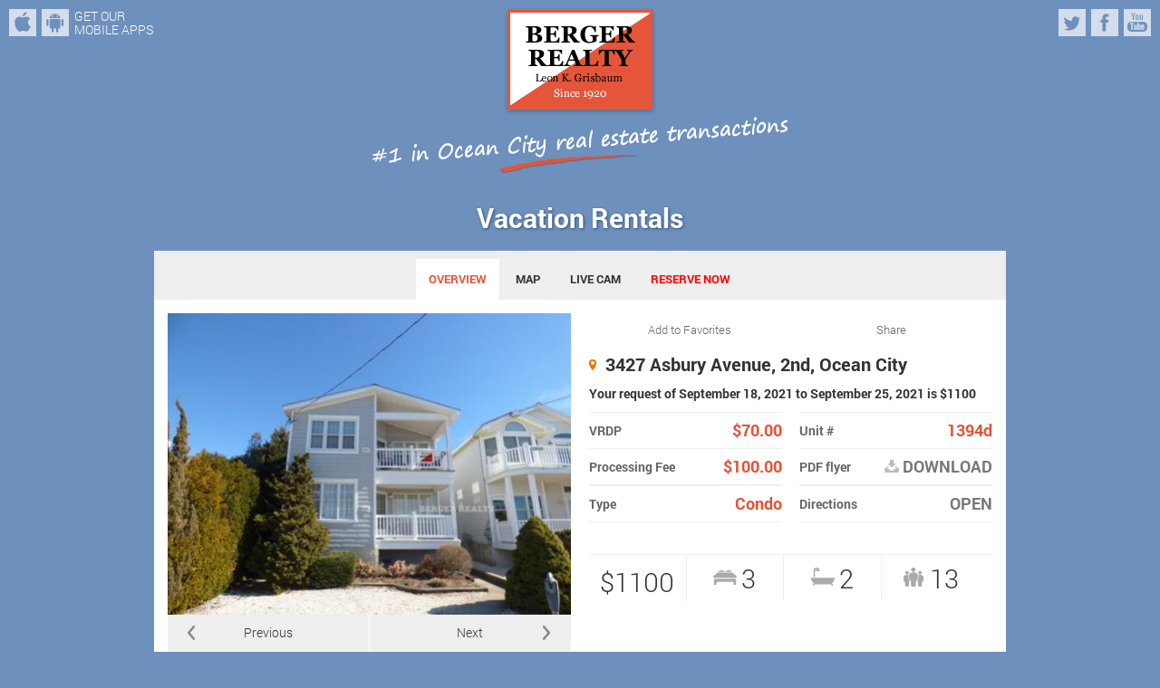

--- FILE ---
content_type: text/html; charset=UTF-8
request_url: https://www.bergerrealty.com/cgi-bin/DORUNIT?ryear=2021&ocacode=*&uokey=void&uucode=1394d&dtbegin=09/18/2021&dtend=09/25/2021&price=1,100.00
body_size: 8305
content:
<!doctype html>
<html lang="en-US" class="js-ready">
<head>
    <meta charset="utf-8">
    <meta name="viewport" content="width=device-width, initial-scale=1.0">
    <title>3427 Asbury Avenue, 2nd, Ocean City - Berger Realty</title>
    <meta name="description" content="Ocean City, NJ Vacation Rentals and Beachfront Sales Leader!">
    <meta name="keywords" content="Ocean City, NJ, vacation rentals, real estate, beachfront, oceanfront rentals, summer, south jersey, jersey shore, rental">
    <link rel="shortcut icon" href="/favicon.ico">
    <link rel="apple-touch-icon-precomposed" sizes="152x152" href="/apple-touch-icon-152x152-precomposed.png">
    <link rel="apple-touch-icon-precomposed" sizes="144x144" href="/apple-touch-icon-144x144-precomposed.png">
    <link rel="apple-touch-icon-precomposed" sizes="120x120" href="/apple-touch-icon-120x120-precomposed.png">
    <link rel="apple-touch-icon-precomposed" sizes="114x114" href="/apple-touch-icon-114x114-precomposed.png">
    <link rel="apple-touch-icon-precomposed" sizes="72x72" href="/apple-touch-icon-72x72-precomposed.png">
    <link rel="apple-touch-icon-precomposed" href="/apple-touch-icon-precomposed.png">
    <link href="/css/bootstrap.min.css" rel="stylesheet" media="screen">
    <link href="/css/berger.min.css" rel="stylesheet" media="screen">
    <style>
    .iwrapper {
    position: relative;
        padding-bottom: 56.25%; /* 16:9 */
        padding-top: 25px;
        height: 0;

    }
    .iwrapper iframe {
    position: absolute;
        top: 0;
        left: 0;
        width: 100%;
        height: 100%;

    }
    </style>
    <script>
        dataLayer = [];
        dataLayer.push({
            'hrental_id':'1394d',
            'hrental_pagetype':'offerdetail'
        });
    </script>
</head>

<div id="outer-wrap">
<div id="inner-wrap">

<!-- Overhead -->
<div class="overhead">
 <div class="mobile-apps">
   <ul class="unstyled">
     <li><a href="https://itunes.apple.com/us/app/oc-rental-finder/id534986734?ls=1&mt=8" target="_blank" class="btn-top btn-iphone transition">iPhone</a></li>
     <li><a href="#" class="btn-top btn-android transition">Android</a></li>
   </ul>
   <p class="get">GET OUR <br>
MOBILE APPS</p>
 </div>
 <div class="social">
   <ul class="unstyled">
     <li><a href="https://twitter.com/bergerrealtyinc" target="_blank" class="btn-top btn-tw transition">Twitter</a></li>
     <li><a href="https://www.facebook.com/bergerrealty/" target="_blank" class="btn-top btn-fb transition">Facebook</a></li>
     <li><a href="https://www.youtube.com/user/bergerrealty" target="_blank" class="btn-top btn-yt transition">YouTube</a></li>
   </ul>
   <p class="callus hidden">Call us:<br>
<strong>(888) 399-0076</strong></p>
   <div class="weather">
    
   </div>
 </div>
</div><!-- End Overhead -->



<!-- Header -->
<header class="header">
 <div class="header-inner container">
  <div class="row">
   <div class="span12">

   	 <div class="logobox">
      <p><img class="logo" src="/img/logo-berger-realty.png" alt="Berger Realty - Since 1928"></p>
      <p><img class="tagline" src="/img/berger-tagline.png" alt="#1 in Ocean City real estate transactions"></p>
     </div>
   
   </div>
  </div>
 </div>
</header>
<!-- End Header -->

<!-- Menu 
<div class="container">
<div class="row">
<div class="span12">
<nav id="nav" role="navigation">
	<a href="#nav" title="Show navigation">Show navigation</a>
	<a href="#" title="Hide navigation">Hide navigation</a>
	<ul class="clearfix unstyled">
			</ul>
</nav>
</div>
</div>
</div>
 End Menu -->
  
  
<!-- Main Content -->
<div class="content container">
 
 <!-- Section Head -->
 <div class="row">
  <div class="span12">
    <div class="head-block">
        <h1 class="section">Vacation Rentals</h1>
    </div>
  </div>
 </div>
 <div class="row">
  <div class="span12 hidden-desktop hidden-tablet">
    <div class="head-block" style="background-color: white;">
        <a data-tab-destination="reserve_now" class="btn-outline btn-newsearch" style="color: red;font-size: large;">Reserve Now</a>
    </div>
  </div>
 </div>
 <!-- End Section Head -->

 <!-- Property Description -->
 <div class="row">
    <div class="span12">
            </div>
 </div>
 <div class="row">
   <div class="span12">
    <div class="propertybox">
      <div class="propertyTab">          
        <ul class="resp-tabs-list">
            <li>OVERVIEW</li>
            <!--<li>DESCRIPTION</li>-->
            <!--<li>AMENITIES</li>-->
            <!--<li>RATES</li>-->
            <li id="map_tab">MAP</li>
            <li id="live_tab">LIVE CAM</li>
            <li id="reserve_now" style="color: red;">RESERVE NOW</li>

        </ul> 
        <div class="resp-tabs-container">
        
            <!-- Tab 1 Overview -->
            <div>
              <div class="row-fluid">
                                </div>
                  <div class="row-fluid">
                  <div class="span6">
                  <div class="prop-mainimg">
                  <img src="/images/rentals/1394d.jpg" alt=""> 
                  <img src="/images/rentals/1394d.1.jpg" alt="3427 Asbury Avenue"><img src="/images/rentals/1394d.2.jpg" alt="3427 Asbury Avenue"><img src="/images/rentals/1394d.3.jpg" alt="3427 Asbury Avenue"><img src="/images/rentals/1394d.4.jpg" alt="3427 Asbury Avenue"><img src="/images/rentals/1394d.5.jpg" alt="3427 Asbury Avenue"><img src="/images/rentals/1394d.6.jpg" alt="3427 Asbury Avenue"><img src="/images/rentals/1394d.7.jpg" alt="3427 Asbury Avenue"><img src="/images/rentals/1394d.8.jpg" alt="3427 Asbury Avenue"><img src="/images/rentals/1394d.9.jpg" alt="3427 Asbury Avenue"><img src="/images/rentals/1394d.10.jpg" alt="3427 Asbury Avenue"><img src="/images/rentals/1394d.11.jpg" alt="3427 Asbury Avenue"><img src="/images/rentals/1394d.12.jpg" alt="3427 Asbury Avenue"><img src="/images/rentals/1394d.13.jpg" alt="3427 Asbury Avenue"><img src="/images/rentals/1394d.14.jpg" alt="3427 Asbury Avenue"><img src="/images/rentals/1394d.15.jpg" alt="3427 Asbury Avenue"><img src="/images/rentals/1394d.16.jpg" alt="3427 Asbury Avenue"><img src="/images/rentals/1394d.17.jpg" alt="3427 Asbury Avenue">                  </div>
                  </div>
                <div class="span6">
                  <div class="descbox">
                   <div class="soc">
                    <div class="btn-share property">
                       <a href="javascript:WishList('r.1394d.2021','1394d','3427 Asbury Avenue');">Add to Favorites</a>
                       <div class="btn-group">
                       <a href="#" data-toggle="dropdown">Share</a>
                       <ul class="dropdown-menu">        
                          <li><a href="https://plus.google.com/share?url=https://www.bergerrealty.com/rental/1394d.html" target=_blank>Share on Google+</a></li>
                          <li><a href="https://www.facebook.com/sharer/sharer.php?u=https://www.bergerrealty.com/rental/1394d.html" target=_blank>Share on Facebook</a></li>
                          <li><a href="https://twitter.com/home?status=https://www.bergerrealty.com/rental/1394d.html" target=_blank>Share on Twitter</a></li>
                       </ul>
                       </div>
                      </div>
                   </div>
                    <h1><i class="icon-geo"></i>3427 Asbury Avenue, 2nd, Ocean City</h1>
                    <h5>Your request of September 18, 2021 to September 25, 2021 is $1100 </h5>
                    <div class="prices">
                        <ul class="pricelist unstyled">
                          <li title="Vacation Rental Damage Plan - Accidental Damage Insurance">VRDP <span class="price">$70.00</span></li>
                          <li>Processing Fee<span class="price">$100.00</span></li>
                        </ul>
                        <ul class="pricelist unstyled">
                          <li>Unit # <span class="price">1394d</span></li>
                          <li>PDF flyer <span class="price"><a href="https://www.bergerrealty.com/pdf/rental-1394d-2021.pdf" target="_blank" class="btn-download" style="float: right;"><i class="icon-download"></i>DOWNLOAD</a></span></li>
                        </ul>
                        <ul class="pricelist unstyled">
                          <li title="Property type">Type <span class="price">Condo</span></li>
                        </ul>
                        <ul class="pricelist pricelast unstyled">
                          <li>Directions <span class="price"><a href="javascript:void()" target="popup" onClick="window.open('https://www.bergerrealty.com/directions.html?id=1394d&addr=3427 Asbury Avenue&city=Ocean City&state=NJ&zip=08226','popup','toolbar=0,menubar=0,scrolling=yes,scrollbars=yes,resizable=no,width=680,height=600'); return false;" class="btn-download" style="float: right;">OPEN</a></span></li>
                        </ul>
                    </div>
                    
                    <div class="shortintro">
                     <p><!--Short Comment--></p>
                     <!-- Go to www.addthis.com/dashboard to customize your tools -->
                    
                    </div>
                    
                   <ul class="facility unstyled">
                   <li>
                     <p class="type">$1100</p>
                   </li>
                   <li class="tool" data-toggle="tooltip" data-placement="top" title="" data-original-title="This Property Sleeps A Maximum of X People">
                     <p><i class="icon-fac icon-beds"></i>3</p>
                   </li>
                   <li class="tool" data-toggle="tooltip" data-placement="top" title="" data-original-title="This Property has X Beds">
                     <p><i class="icon-fac icon-bath"></i>2</p>
                   </li>
                   <li class="last tool" data-toggle="tooltip" data-placement="top" title="" data-original-title="This Property has X Bathrooms">
                     <p><i class="icon-fac icon-peop"></i>13</p>
                   </li>
                  </ul>
                    
                  </div>
                </div>
              </div>
            <!--</div>-->
            <!-- End Tab 1 -->
            
            <!-- Tab 2 Description -->
            <!--<div>-->
            <div class="prop-desc">
            <h3>Comments</h3>
            <p><strong>Newly Renovated Beach Retreat Steps from the Shore!</strong></p><p>Welcome to your perfect Ocean City getaway, newly renovated for 2024! This spacious 3-bedroom, 2-bathroom condo is just three houses from the beach, making it effortless to enjoy the sun, sand, and surf. Whether you're here for a family vacation or a relaxing escape, this home offers the ideal blend of comfort and convenience.</p><p><strong>Prime Location</strong></p><p>Situated in the desirable 34th Street area, you're just a short stroll from the beach, Sandcastle Park playground, and a variety of restaurants and shops. Park your car in one of three off-street spaces and explore everything on foot. When you're ready for adventure, the Garden State Parkway provides easy access to Cape May, Atlantic City, and the Ocean City Boardwalk.</p><p><strong>Comfort &amp; Convenience</strong></p><p>Inside, the open-concept living space is bright and inviting, featuring a modern kitchen, a cozy living room with a fireplace and flat-screen TV, and a private porch with seating to enjoy the coastal breeze. The condo comfortably sleeps up to 13 guests with a mix of bunk beds, a full bed, a queen bed, and a queen sofa bed.</p><p><strong>Modern Amenities</strong></p><p>Newly updated kitchen with Keurig &amp; traditional coffee maker4 TVs for entertainment Washer &amp; dryer in-unit Central air conditioning &amp; ceiling fans Outdoor shower for rinsing off after the beach Carport &amp; storage space for your beach gear</p><p>With everything you need for a stress-free stay, this condo is perfect for families and groups looking to experience the best of Ocean City. Book now and start making unforgettable beach memories!</p><p><strong>BEDROOM BED CONFIGURATION:</strong></p><p>Main Bedroom: &nbsp;Queen with adjoining bathroom</p><p>2nd Bedroom: &nbsp; &nbsp;2 sets Twin/Twin Bunk Beds w/trundles (6 beds)</p><p>3rd Bedroom: &nbsp; &nbsp; Full w/trundle</p><p>Queen Sofa Bed</p>            </div>
           <!--</div>-->
            <!-- End Tab 2 -->

            <!-- Tab 3 Amenities -->
            <!--<div>-->
              <div class="amenities">
                <div class="prop-desc">
                <h3>Amenities</h3>
                <div class="row-fluid">
                  <div class="span6">
                 <table class="table">
                  <tr>
                    <td width="35%">Television</td>
                    <td width="13%" class="center"><strong>4</strong></td>
                  </tr>
                  <tr>
                    <td width="35%">Washer</td>
                    <td width="13%" class="center"><strong>Yes</strong></td>
                  </tr>
                  <tr>
                    <td width="35%">Dryer</td>
                    <td width="13%" class="center"><strong>Yes</strong></td>
                  </tr>
                  <tr>
                    <td width="35%">Dishwasher</td>
                    <td width="13%" class="center"><strong>Yes</strong></td>
                  </tr>
                  <tr>
                    <td width="35%">Microwave</td>
                    <td width="13%" class="center"><strong>Yes</strong></td>
                  </tr>
                  <tr>
                    <td width="35%">Air Conditioner</td>
                    <td width="13%" class="center"><strong>Central</strong></td>
                  </tr>
                  <tr>
                    <td width="35%">Pets Permitted</td>
                    <td width="13%" class="center"><strong>No</strong></td>
                  </tr>
                  <tr>
                    <td width="35%">Elevator</td>
                    <td width="13%" class="center"><strong>No</strong></td>
                  </tr>
                  <tr>
                    <td width="35%">Coffee Mkr.</td>
                    <td width="13%" class="center"><strong>Keurig+Pot</strong></td>
                  </tr>
                  <tr>
                    <td width="35%">Exclusive</td>
                    <td width="13%" class="center"><strong> </strong></td>
                  </tr>
                  <tr>
                    <td width="35%">Twins</td>
                    <td width="13%" class="center"><strong>7</strong></td>
                  </tr>
                  <tr>
                    <td width="35%">Double Beds</td>
                    <td width="13%" class="center"><strong>1</strong></td>
                  </tr>
                  <tr>
                    <td width="35%">Queen Beds</td>
                    <td width="13%" class="center"><strong>1</strong></td>
                  </tr>
                  <tr>
                    <td width="35%">King Beds</td>
                    <td width="13%" class="center"><strong>0</strong></td>
                  </tr>
                  <tr>
                    <td width="35%">Sofa Bed (Type)</td>
                    <td width="13%" class="center"><strong>Queen</strong></td>
                  </tr>
                </table>
                </div>
                <div class="span6">
                <table class="table">
                  <tr>
                    <td width="35%">Futon (SDQ)</td>
                    <td width="13%" class="center"><strong>No</strong></td>
                  </tr>
                  <tr>
                    <td width="35%">Bunks</td>
                    <td width="13%" class="center"><strong>2</strong></td>
                  </tr>
                  <tr>
                    <td width="35%">Porch/Deck Furn</td>
                    <td width="13%" class="center"><strong>Yes</strong></td>
                  </tr>
                  <tr>
                    <td width="35%">Roof Top Deck</td>
                    <td width="13%" class="center"><strong>No</strong></td>
                  </tr>
                  <tr>
                    <td width="35%">Outside Shower</td>
                    <td width="13%" class="center"><strong>Open</strong></td>
                  </tr>
                  <tr>
                    <td width="35%">Storage Room</td>
                    <td width="13%" class="center"><strong>Yes</strong></td>
                  </tr>
                  <tr>
                    <td width="35%">Garage/Carport (GC)</td>
                    <td width="13%" class="center"><strong>Carport</strong></td>
                  </tr>
                  <tr>
                    <td width="35%">Grill</td>
                    <td width="13%" class="center"><strong>No</strong></td>
                  </tr>
                  <tr>
                    <td width="35%">Offstreet Parking</td>
                    <td width="13%" class="center"><strong>3</strong></td>
                  </tr>
                  <tr>
                    <td width="35%">Phone</td>
                    <td width="13%" class="center"><strong>No</strong></td>
                  </tr>
                  <tr>
                    <td width="35%">Internet Access (WP)</td>
                    <td width="13%" class="center"><strong>Wireless</strong></td>
                  </tr>
                  <tr>
                    <td width="35%">DVD</td>
                    <td width="13%" class="center"><strong>Yes</strong></td>
                  </tr>
                  <tr>
                    <td width="35%">Pool</td>
                    <td width="13%" class="center"><strong>No</strong></td>
                  </tr>
                  <tr>
                    <td width="35%">Dock/Boat Slip</td>
                    <td width="13%" class="center"><strong>No</strong></td>
                  </tr>
                  <tr>
                    <td width="35%">Ceiling Fans</td>
                    <td width="13%" class="center"><strong>2</strong></td>
                  </tr>
                </table>
                </div>
                </div>
                </div>
              </div>
            <!--</div> -->
            <!-- End Tab 3 -->


            <!-- Tab 4 Rates -->
            <!--<div> -->
              <div class="prop-desc rates">
                <h3>Weekly Rates</h3>
                <div class="row-fluid">
                  <div class="span6">
                <table class="table">
                  <tr>
                    <th width="7%">W#</th>
                    <th width="28%">Date Begin</th>
                    <th class="center">&nbsp;</th>
                  </tr>
                  <tr>
                    <td width="7%">1</td>
                    <td width="28%">January 02, 2021</td>
                    <td width="13%" class="center"><strong>$950.00</strong></td>
                  </tr>
                  <tr>
                    <td width="7%">2</td>
                    <td width="28%">January 09, 2021</td>
                    <td width="13%" class="center"><strong>$950.00</strong></td>
                  </tr>
                  <tr>
                    <td width="7%">3</td>
                    <td width="28%">January 16, 2021</td>
                    <td width="13%" class="center"><strong>$950.00</strong></td>
                  </tr>
                  <tr>
                    <td width="7%">4</td>
                    <td width="28%">January 23, 2021</td>
                    <td width="13%" class="center"><strong>$950.00</strong></td>
                  </tr>
                  <tr>
                    <td width="7%">5</td>
                    <td width="28%">January 30, 2021</td>
                    <td width="13%" class="center"><strong>$950.00</strong></td>
                  </tr>
                  <tr>
                    <td width="7%">6</td>
                    <td width="28%">February 06, 2021</td>
                    <td width="13%" class="center"><strong>$950.00</strong></td>
                  </tr>
                  <tr>
                    <td width="7%">7</td>
                    <td width="28%">February 13, 2021</td>
                    <td width="13%" class="center"><strong>$950.00</strong></td>
                  </tr>
                  <tr>
                    <td width="7%">8</td>
                    <td width="28%">February 20, 2021</td>
                    <td width="13%" class="center"><strong>$950.00</strong></td>
                  </tr>
                  <tr>
                    <td width="7%">9</td>
                    <td width="28%">February 27, 2021</td>
                    <td width="13%" class="center"><strong>$950.00</strong></td>
                  </tr>
                  <tr>
                    <td width="7%">10</td>
                    <td width="28%">March 06, 2021</td>
                    <td width="13%" class="center"><strong>$950.00</strong></td>
                  </tr>
                  <tr>
                    <td width="7%">11</td>
                    <td width="28%">March 13, 2021</td>
                    <td width="13%" class="center"><strong>$950.00</strong></td>
                  </tr>
                  <tr>
                    <td width="7%">12</td>
                    <td width="28%">March 20, 2021</td>
                    <td width="13%" class="center"><strong>$950.00</strong></td>
                  </tr>
                  <tr>
                    <td width="7%">13</td>
                    <td width="28%">March 27, 2021</td>
                    <td width="13%" class="center"><strong><div style="color:red;text-decoration:line-through;">950.00</div></strong></td>
                  </tr>
                  <tr>
                    <td width="7%">14</td>
                    <td width="28%">April 03, 2021</td>
                    <td width="13%" class="center"><strong>$950.00</strong></td>
                  </tr>
                  <tr>
                    <td width="7%">15</td>
                    <td width="28%">April 10, 2021</td>
                    <td width="13%" class="center"><strong>$950.00</strong></td>
                  </tr>
                  <tr>
                    <td width="7%">16</td>
                    <td width="28%">April 17, 2021</td>
                    <td width="13%" class="center"><strong>$950.00</strong></td>
                  </tr>
                  <tr>
                    <td width="7%">17</td>
                    <td width="28%">April 24, 2021</td>
                    <td width="13%" class="center"><strong>$950.00</strong></td>
                  </tr>
                  <tr>
                    <td width="7%">18</td>
                    <td width="28%">May 01, 2021</td>
                    <td width="13%" class="center"><strong>$950.00</strong></td>
                  </tr>
                  <tr>
                    <td width="7%">19</td>
                    <td width="28%">May 08, 2021</td>
                    <td width="13%" class="center"><strong>$950.00</strong></td>
                  </tr>
                  <tr>
                    <td width="7%">20</td>
                    <td width="28%">May 15, 2021</td>
                    <td width="13%" class="center"><strong>$950.00</strong></td>
                  </tr>
                  <tr>
                    <td width="7%">21</td>
                    <td width="28%">May 22, 2021</td>
                    <td width="13%" class="center"><strong>$1,000.00</strong></td>
                  </tr>
                  <tr>
                    <td width="7%">22</td>
                    <td width="28%">May 29, 2021</td>
                    <td width="13%" class="center"><strong><div style="color:red;text-decoration:line-through;">1,250.00</div></strong></td>
                  </tr>
                  <tr>
                    <td width="7%">23</td>
                    <td width="28%">June 05, 2021</td>
                    <td width="13%" class="center"><strong><div style="color:red;text-decoration:line-through;">1,550.00</div></strong></td>
                  </tr>
                  <tr>
                    <td width="7%">24</td>
                    <td width="28%">June 12, 2021</td>
                    <td width="13%" class="center"><strong><div style="color:red;text-decoration:line-through;">1,900.00</div></strong></td>
                  </tr>
                  <tr>
                    <td width="7%">25</td>
                    <td width="28%">June 19, 2021</td>
                    <td width="13%" class="center"><strong><div style="color:red;text-decoration:line-through;">2,000.00</div></strong></td>
                  </tr>
                  <tr>
                    <td width="7%">26</td>
                    <td width="28%">June 26, 2021</td>
                    <td width="13%" class="center"><strong><div style="color:red;text-decoration:line-through;">2,100.00</div></strong></td>
                  </tr>
                </table>
                </div>
                <div class="span6">
                <table class="table">
                  <tr>
                    <th width="7%">W#</th>
                    <th width="28%">Date Begin</th>
                    <th class="center">&nbsp;</th>
                  </tr>
                  <tr>
                    <td width="7%">27</td>
                    <td width="28%">July 03, 2021</td>
                    <td width="13%" class="center"><strong><div style="color:red;text-decoration:line-through;">2,200.00</div></strong></td>
                    </tr>
                  <tr>
                    <td width="7%">28</td>
                    <td width="28%">July 10, 2021</td>
                    <td width="13%" class="center"><strong><div style="color:red;text-decoration:line-through;">2,550.00</div></strong></td>
                    </tr>
                  <tr>
                    <td width="7%">29</td>
                    <td width="28%">July 17, 2021</td>
                    <td width="13%" class="center"><strong><div style="color:red;text-decoration:line-through;">2,550.00</div></strong></td>
                    </tr>
                  <tr>
                    <td width="7%">30</td>
                    <td width="28%">July 24, 2021</td>
                    <td width="13%" class="center"><strong><div style="color:red;text-decoration:line-through;">2,550.00</div></strong></td>
                    </tr>
                  <tr>
                    <td width="7%">31</td>
                    <td width="28%">July 31, 2021</td>
                    <td width="13%" class="center"><strong><div style="color:red;text-decoration:line-through;">2,550.00</div></strong></td>
                    </tr>
                  <tr>
                    <td width="7%">32</td>
                    <td width="28%">August 07, 2021</td>
                    <td width="13%" class="center"><strong><div style="color:red;text-decoration:line-through;">2,550.00</div></strong></td>
                    </tr>
                  <tr>
                    <td width="7%">33</td>
                    <td width="28%">August 14, 2021</td>
                    <td width="13%" class="center"><strong><div style="color:red;text-decoration:line-through;">2,400.00</div></strong></td>
                    </tr>
                  <tr>
                    <td width="7%">34</td>
                    <td width="28%">August 21, 2021</td>
                    <td width="13%" class="center"><strong><div style="color:red;text-decoration:line-through;">2,200.00</div></strong></td>
                    </tr>
                  <tr>
                    <td width="7%">35</td>
                    <td width="28%">August 28, 2021</td>
                    <td width="13%" class="center"><strong><div style="color:red;text-decoration:line-through;">2,000.00</div></strong></td>
                    </tr>
                  <tr>
                    <td width="7%">36</td>
                    <td width="28%">September 04, 2021</td>
                    <td width="13%" class="center"><strong><div style="color:red;text-decoration:line-through;">1,800.00</div></strong></td>
                    </tr>
                  <tr>
                    <td width="7%">37</td>
                    <td width="28%">September 11, 2021</td>
                    <td width="13%" class="center"><strong>$1,500.00</strong></td>
                    </tr>
                  <tr>
                    <td width="7%">38</td>
                    <td width="28%">September 18, 2021</td>
                    <td width="13%" class="center"><strong>$1,100.00</strong></td>
                    </tr>
                  <tr>
                    <td width="7%">39</td>
                    <td width="28%">September 25, 2021</td>
                    <td width="13%" class="center"><strong>$1,000.00</strong></td>
                    </tr>
                  <tr>
                    <td width="7%">40</td>
                    <td width="28%">October 02, 2021</td>
                    <td width="13%" class="center"><strong>$950.00</strong></td>
                    </tr>
                  <tr>
                    <td width="7%">41</td>
                    <td width="28%">October 09, 2021</td>
                    <td width="13%" class="center"><strong>$950.00</strong></td>
                    </tr>
                  <tr>
                    <td width="7%">42</td>
                    <td width="28%">October 16, 2021</td>
                    <td width="13%" class="center"><strong>$950.00</strong></td>
                    </tr>
                  <tr>
                    <td width="7%">43</td>
                    <td width="28%">October 23, 2021</td>
                    <td width="13%" class="center"><strong>$950.00</strong></td>
                    </tr>
                  <tr>
                    <td width="7%">44</td>
                    <td width="28%">October 30, 2021</td>
                    <td width="13%" class="center"><strong>$950.00</strong></td>
                    </tr>
                  <tr>
                    <td width="7%">45</td>
                    <td width="28%">November 06, 2021</td>
                    <td width="13%" class="center"><strong>$950.00</strong></td>
                    </tr>
                  <tr>
                    <td width="7%">46</td>
                    <td width="28%">November 13, 2021</td>
                    <td width="13%" class="center"><strong>$950.00</strong></td>
                    </tr>
                  <tr>
                    <td width="7%">47</td>
                    <td width="28%">November 20, 2021</td>
                    <td width="13%" class="center"><strong>$950.00</strong></td>
                    </tr>
                  <tr>
                    <td width="7%">48</td>
                    <td width="28%">November 27, 2021</td>
                    <td width="13%" class="center"><strong>$950.00</strong></td>
                    </tr>
                  <tr>
                    <td width="7%">49</td>
                    <td width="28%">December 04, 2021</td>
                    <td width="13%" class="center"><strong>$950.00</strong></td>
                    </tr>
                  <tr>
                    <td width="7%">50</td>
                    <td width="28%">December 11, 2021</td>
                    <td width="13%" class="center"><strong>$950.00</strong></td>
                    </tr>
                  <tr>
                    <td width="7%">51</td>
                    <td width="28%">December 18, 2021</td>
                    <td width="13%" class="center"><strong>$950.00</strong></td>
                    </tr>
                  <tr>
                    <td width="7%">52</td>
                    <td width="28%">December 25, 2021</td>
                    <td width="13%" class="center"><strong>$950.00</strong></td>
                    </tr>
                </table>                
                </div>
                </div>
                <h3>Long and short term rates</h3>
                <table class="table">
                  <tr>
                    <th width="12%">W#</th>
                    <th>Dates</th>
                    <th class="center">Amount</th>
                    </tr>
                  <tr>
                    <td width="12%">Season</td>
                    <td>June 12, 2021 - September 04, 2021</td>
                    <td width="13%" class="center"><strong><div style="color:blue;">N/A</div></strong></td>
                    </tr>
                  <tr>
                    <td width="12%">1st Half</td>
                    <td>June 12, 2021 - July 24, 2021</td>
                    <td width="13%" class="center"><strong><div style="color:blue;">N/A</div></strong></td>
                    </tr>
                  <tr>
                    <td width="12%">2nd Half</td>
                    <td>July 24, 2021 - September 04, 2021</td>
                    <td width="13%" class="center"><strong><div style="color:blue;">N/A</div></strong></td>
                    </tr>
                  <tr>
                    <td width="12%">May</td>
                    <td>May 08, 2021 - June 05, 2021</td>
                    <td width="13%" class="center"><strong><div style="color:blue;">N/A</div></strong></td>
                    </tr>
                  <tr>
                    <td width="12%">June</td>
                    <td>June 05, 2021 - July 03, 2021</td>
                    <td width="13%" class="center"><strong><div style="color:blue;">N/A</div></strong></td>
                    </tr>
                  <tr>
                    <td width="12%">July</td>
                    <td>July 03, 2021 - July 31, 2021</td>
                    <td width="13%" class="center"><strong><div style="color:blue;">N/A</div></strong></td>
                    </tr>
                  <tr>
                    <td width="12%">August</td>
                    <td>July 31, 2021 - August 28, 2021</td>
                    <td width="13%" class="center"><strong><div style="color:blue;">N/A</div></strong></td>
                    </tr>
                  <tr>
                    <td width="12%">September</td>
                    <td>September 04, 2021 - October 02, 2021</td>
                    <td width="13%" class="center"><strong><div style="color:blue;">N/A</div></strong></td>
                    </tr>
                </table>
              </div>
            </div>
            <!-- End Tab 4 -->

            
            <!-- Tab 5 Map -->
            <div>
              <div class="map img-responsive" id="google-map" data-lat="39.250839233398" data-long="-74.611381530762"></div>
            </div>
            <!-- End Tab 5 -->
            
            <!-- Tab 6 Videos -->
            <div>
                <div id="camInfo"></div>
                <div class='iwrapper'>
                    <iframe src="" id="listingcam" frameborder="0" allowfullscreen></iframe>
                </div>
                <div id="camsList"></div>
            </div>
            <!-- End Tab 6 -->
            
            <!-- Tab 7 Contact -->
            <div>
              <div class="prop-desc">
               <div class="form-contact">
               <p class="intro">Please Fill This Form</p>
                <form class="form" id="form-contact" method="post">
                <input type="hidden" name="submit" value="process" />
                <input type="hidden" name="ucode" value="1394d">
                <fieldset>    
                
                <div class="control-group">
                  <div class="controls">
                    <input id="name" name="name" type="text" placeholder="Name" value="" class="input-block-level inputfield transition">
                  </div>
                </div>
                
                <div class="control-group">
                  <div class="controls">
                    <input id="email" name="email" type="text" placeholder="Email Address" value="" class="input-block-level inputfield transition">
                  </div>
                </div>
                
                <div class="control-group">
                  <div class="controls">
                    <input id="phone" name="phone" type="text" placeholder="Phone Number" value="" class="input-block-level inputfield transition">
                  </div>
                </div>
                
                <div class="control-group">
                  <div class="controls">                     
                    <textarea name="message" rows="4" class="input-block-level inputfield transition" id="message" placeholder="Message Content"></textarea>
                  </div>
                </div>
                
                <div class="control-group">
                    <div class="controls row text-center">
                    Please Check Box below.<br>
                    </div>
                </div>
                            
                <div class="control-group">
                    <div class="controls row text-center" style="margin: 0 auto;display: block;width: 304px;display: block;">
                        <div class="g-recaptcha" data-sitekey="6Lf56hMUAAAAADyXbP-2DeTbDiGx2SEWfCCcfgfV"></div>
                        <script type="text/javascript"
                        src="https://www.google.com/recaptcha/api.js?hl=en">
                        </script>
                    </div>
                </div>
                
                <div class="control-group">
                  <div class="controls">
                    <br>
                  </div>
                </div>
                <div class="control-group">
                  <label class="control-label" for="singlebutton"></label>
                  <div class="controls">
                    <button id="btn-submit" name="singlebutton" class="btn btn-primary btn-block">SEND MESSAGE</button>
                  </div>
                </div>
                
                </fieldset>
                </form>
               </div>
              </div>
            </div>
            <!-- End Tab 7 -->
    </div>  
    </div>
   
   </div>
 </div>
 </div>
 <!-- End Property Description -->

 
 
 
</div>
<!-- End Main Content -->



<!-- Footer -->
<footer class="container footer">
<style>
        @media only screen and (max-width: 450px) {
            #footer-links {
                border-right:none!important;
            }
        }
    </style>
<div class="row" style = "padding-top: 40px; padding-bottom: 40px;">
       <div class="span12" style="margin-bottom:17px">
        <div class="row-fluid">
          <div class="span1">
          <!-- Extra 1 col -->
          </div>
          <div id="footer-links" class="span2" style="border-right: 3px solid white;">
            <div>
            <a style="color:white" href="/about/our-history.html">
            <p style="padding-top: 6px;">About</p>
            </a>
            </div>
          </div>
          <div id="footer-links" class="span3" style="border-right: 3px solid white;">
              <div>
            <a style="color:white" href="/rental/advanced.html?year=2025">
            <p style="padding-top: 6px;">2025 Vacation Rentals</p>
             </a>
            </div>
          </div>
          <div id="footer-links" class="span2" style="border-right: 3px solid white;">
            <div>
            <a style="color:white;" href="/sale/search.html?city=Ocean+City">
            <p style="padding-top:6px;">Sales</p>
             </a>
            </div>
          </div>
          <div id="footer-links" class="span2" style="border-right: 3px solid white;">
            <div>
            <a style="color:white" href="/ocean-city/about.html">
            <p style="padding-top:6px;">About OC</p>
            </a>
            </div>
          </div> 
             <div class="span2">
            <div>
            <a style="color:white" href="/contact-us.html">
            <p style="padding-top:6px;">Contact</p>
            </a>
            </div>
          </div>
    <div class="span1">
          <!-- Extra 1 col -->
          </div>
        </div>
       </div>
     </div>
    <div class="row">
       <div class="span12">
        <div class="row-fluid">
          <div class="span2">
          <!-- Extra 2 col -->
          </div>
          <div class="span2">
            <div class="cont">
            <a href="tel:8883990076">
            <p>3160 Asbury Ave <br>
              (888) 399-0076</p>
            </a>
            </div>
          </div>
          <div class="span2">
            <div class="cont">
            <a href="tel:8885790095">
            <p>1670 Boardwalk <br>
              (888) 579-0095</p>
             </a>
            </div>
          </div>
          <div class="span2">
            <div class="cont">
            <a href="tel:8003993484">
            <p>109 E 55th St. <br>
               (800) 399-3484</p>
             </a>
            </div>
          </div>
          <div class="span2">
            <div class="cont">
            <a href="tel:6093911330">
            <p>1330 Bay Avenue <br>
              (609) 391-1330</p>
            </a>
            </div>
          </div> 
        </div>
       </div>
     </div>
 </footer><!-- End Footer -->

<!-- Contact widget -->
<div class="chatbox hidden">
  <div class="imgbox"><img src="/img/chat-avatar.png" alt="Chat avatar"></div>
  <h3>Any questions?</h3>
  <p>You can ask our agent.</p>
</div>
<!-- End Contact widget -->
</div>
</div>
  
<!--[if lte IE 9]>
    <script src="/js/html5.js"></script>
<![endif]-->
<script src="/js/jquery-1.12.4.min.js"></script>
<script src="/js/doubletaptogo.min.js"></script>
<script src="/js/jquery.backstretch.min.js"></script>
<script src="/js/easyResponsiveTabs.min.js"></script>
<script src="/js/responsiveslides.min.js"></script>
<script src="/js/bootstrap.min.js"></script>
<script src="/js/bootbox.min.js"></script>
<script src="/js/berger.min.js"></script>
<script src="/js/favorites.min.js"></script>
<!-- Google Tag Manager -->
<script>(function(w,d,s,l,i){w[l]=w[l]||[];w[l].push({'gtm.start':
            new Date().getTime(),event:'gtm.js'});var f=d.getElementsByTagName(s)[0],
        j=d.createElement(s),dl=l!='dataLayer'?'&l='+l:'';j.async=true;j.src=
        'https://www.googletagmanager.com/gtm.js?id='+i+dl;f.parentNode.insertBefore(j,f);
    })(window,document,'script','dataLayer','GTM-WZDDSVD');</script>
<!-- End Google Tag Manager -->
<!-- Google Tag Manager (noscript) -->
<noscript><iframe src="https://www.googletagmanager.com/ns.html?id=GTM-WZDDSVD"
                  height="0" width="0" style="display:none;visibility:hidden"></iframe></noscript>
<!-- End Google Tag Manager (noscript) --><script>
    function init_map(){
        var script_tag = document.createElement('script');
        script_tag.setAttribute("type","text/javascript");
        script_tag.setAttribute("src","https://maps.googleapis.com/maps/api/js?v=3.exp&key=AIzaSyD0P8243x8KUsx9LpWY5HXvX0cQ-Z3j9vI&callback=display_map");
        (document.getElementsByTagName("head")[0] || document.documentElement).appendChild(script_tag);
    }
    function display_map() {
        window.map = true;
        var map;
        var marker = new google.maps.LatLng($('#google-map').attr("data-lat"),$('#google-map').attr("data-long"));
        var mapOptions = {
            zoom: 15,
            center: marker,
            mapTypeId: google.maps.MapTypeId.ROADMAP
        };
        map = new google.maps.Map(document.getElementById('google-map'), mapOptions);
        new google.maps.Marker({
            map: map,
            position: marker
        });
        google.maps.event.trigger(map, 'resize');
        $(document).on("click", function(e){
            google.maps.event.trigger(map, 'resize');
            map.setCenter(marker);
        });
    }
//listingcam API
function loadVideo() {
    $.ajax({
                        type: "GET",
                        cache: false,
                        url: "https://api.igv.com/v1.5/getCamsByLocation",
                        data: 'apiKey=qrT1j7vVAfwE3v5sxBVuLKVzoxTgtqPQ&limit=5&lat=39.250839233398&long=-74.611381530762',
                        dataType: "json",
                        success: function(msg, stat) {
                            if (stat == "success" ) 
                            {
                               var src = 'https://api.igv.com/v1.5/getVideoStream?apiKey=qrT1j7vVAfwE3v5sxBVuLKVzoxTgtqPQ&id='+msg[0].id;
                               $('#listingcam').attr("src",src);
                               $('#camInfo').html("<b>" + msg[0].name + "</b> Distance to your place is: " + Math.round(msg[0].distance*100)/100 + " miles");
                               var cams = "";
                               for (var i = 0; i < msg.length; i++){
                                  cams += "<a  href=\"javascript:loadCamera('"+msg[i].id+"')\"  class=\"loadCam\" id='" + msg[i].id + "'>" + msg[i].name + "</a> Distance: "+Math.round(msg[i].distance*100)/100 + "<br>";
                               }
                               $('#camsList').html(cams);
                            
                            
                            
                            }

                            
                        },
                        error: function(err) {
                            console.log(err);
                        }
                });  
}
//$('#camsList').on('click', '.loadCam', function() {
function loadCamera(cam){
    //alert($(this).data('id'));
    var src = 'https://api.igv.com/v1.5/getVideoStream?apiKey=qrT1j7vVAfwE3v5sxBVuLKVzoxTgtqPQ&id='+cam;
    $('#listingcam').attr("src",src);
    
}
jQuery(document).ready(function() {
    init_map();
    loadVideo();
    $('#map_tab').click(function() {
        if(!window.map) {
            init_map();
        }
    });
    $('#live_tab').click(function() {
        if(!window.player) {
            loadVideo();
        }
    });
});
//Append random to fix 304 not changed return code and force refresh
function reloadCaptcha() {
    var captcha = "/secureImage.png?"+Math.round(Math.random()*10000);
    $(".captchaImg").attr ("src", captcha);
}
//Jump to tab
$("a[data-tab-destination]").on('click', function() {
        var tab = $(this).attr('data-tab-destination');
        $("#"+tab).click();
});
</script>
</body>
</html>


--- FILE ---
content_type: text/html; charset=utf-8
request_url: https://www.google.com/recaptcha/api2/anchor?ar=1&k=6Lf56hMUAAAAADyXbP-2DeTbDiGx2SEWfCCcfgfV&co=aHR0cHM6Ly93d3cuYmVyZ2VycmVhbHR5LmNvbTo0NDM.&hl=en&v=N67nZn4AqZkNcbeMu4prBgzg&size=normal&anchor-ms=20000&execute-ms=30000&cb=9hrqrmp9cmjd
body_size: 49335
content:
<!DOCTYPE HTML><html dir="ltr" lang="en"><head><meta http-equiv="Content-Type" content="text/html; charset=UTF-8">
<meta http-equiv="X-UA-Compatible" content="IE=edge">
<title>reCAPTCHA</title>
<style type="text/css">
/* cyrillic-ext */
@font-face {
  font-family: 'Roboto';
  font-style: normal;
  font-weight: 400;
  font-stretch: 100%;
  src: url(//fonts.gstatic.com/s/roboto/v48/KFO7CnqEu92Fr1ME7kSn66aGLdTylUAMa3GUBHMdazTgWw.woff2) format('woff2');
  unicode-range: U+0460-052F, U+1C80-1C8A, U+20B4, U+2DE0-2DFF, U+A640-A69F, U+FE2E-FE2F;
}
/* cyrillic */
@font-face {
  font-family: 'Roboto';
  font-style: normal;
  font-weight: 400;
  font-stretch: 100%;
  src: url(//fonts.gstatic.com/s/roboto/v48/KFO7CnqEu92Fr1ME7kSn66aGLdTylUAMa3iUBHMdazTgWw.woff2) format('woff2');
  unicode-range: U+0301, U+0400-045F, U+0490-0491, U+04B0-04B1, U+2116;
}
/* greek-ext */
@font-face {
  font-family: 'Roboto';
  font-style: normal;
  font-weight: 400;
  font-stretch: 100%;
  src: url(//fonts.gstatic.com/s/roboto/v48/KFO7CnqEu92Fr1ME7kSn66aGLdTylUAMa3CUBHMdazTgWw.woff2) format('woff2');
  unicode-range: U+1F00-1FFF;
}
/* greek */
@font-face {
  font-family: 'Roboto';
  font-style: normal;
  font-weight: 400;
  font-stretch: 100%;
  src: url(//fonts.gstatic.com/s/roboto/v48/KFO7CnqEu92Fr1ME7kSn66aGLdTylUAMa3-UBHMdazTgWw.woff2) format('woff2');
  unicode-range: U+0370-0377, U+037A-037F, U+0384-038A, U+038C, U+038E-03A1, U+03A3-03FF;
}
/* math */
@font-face {
  font-family: 'Roboto';
  font-style: normal;
  font-weight: 400;
  font-stretch: 100%;
  src: url(//fonts.gstatic.com/s/roboto/v48/KFO7CnqEu92Fr1ME7kSn66aGLdTylUAMawCUBHMdazTgWw.woff2) format('woff2');
  unicode-range: U+0302-0303, U+0305, U+0307-0308, U+0310, U+0312, U+0315, U+031A, U+0326-0327, U+032C, U+032F-0330, U+0332-0333, U+0338, U+033A, U+0346, U+034D, U+0391-03A1, U+03A3-03A9, U+03B1-03C9, U+03D1, U+03D5-03D6, U+03F0-03F1, U+03F4-03F5, U+2016-2017, U+2034-2038, U+203C, U+2040, U+2043, U+2047, U+2050, U+2057, U+205F, U+2070-2071, U+2074-208E, U+2090-209C, U+20D0-20DC, U+20E1, U+20E5-20EF, U+2100-2112, U+2114-2115, U+2117-2121, U+2123-214F, U+2190, U+2192, U+2194-21AE, U+21B0-21E5, U+21F1-21F2, U+21F4-2211, U+2213-2214, U+2216-22FF, U+2308-230B, U+2310, U+2319, U+231C-2321, U+2336-237A, U+237C, U+2395, U+239B-23B7, U+23D0, U+23DC-23E1, U+2474-2475, U+25AF, U+25B3, U+25B7, U+25BD, U+25C1, U+25CA, U+25CC, U+25FB, U+266D-266F, U+27C0-27FF, U+2900-2AFF, U+2B0E-2B11, U+2B30-2B4C, U+2BFE, U+3030, U+FF5B, U+FF5D, U+1D400-1D7FF, U+1EE00-1EEFF;
}
/* symbols */
@font-face {
  font-family: 'Roboto';
  font-style: normal;
  font-weight: 400;
  font-stretch: 100%;
  src: url(//fonts.gstatic.com/s/roboto/v48/KFO7CnqEu92Fr1ME7kSn66aGLdTylUAMaxKUBHMdazTgWw.woff2) format('woff2');
  unicode-range: U+0001-000C, U+000E-001F, U+007F-009F, U+20DD-20E0, U+20E2-20E4, U+2150-218F, U+2190, U+2192, U+2194-2199, U+21AF, U+21E6-21F0, U+21F3, U+2218-2219, U+2299, U+22C4-22C6, U+2300-243F, U+2440-244A, U+2460-24FF, U+25A0-27BF, U+2800-28FF, U+2921-2922, U+2981, U+29BF, U+29EB, U+2B00-2BFF, U+4DC0-4DFF, U+FFF9-FFFB, U+10140-1018E, U+10190-1019C, U+101A0, U+101D0-101FD, U+102E0-102FB, U+10E60-10E7E, U+1D2C0-1D2D3, U+1D2E0-1D37F, U+1F000-1F0FF, U+1F100-1F1AD, U+1F1E6-1F1FF, U+1F30D-1F30F, U+1F315, U+1F31C, U+1F31E, U+1F320-1F32C, U+1F336, U+1F378, U+1F37D, U+1F382, U+1F393-1F39F, U+1F3A7-1F3A8, U+1F3AC-1F3AF, U+1F3C2, U+1F3C4-1F3C6, U+1F3CA-1F3CE, U+1F3D4-1F3E0, U+1F3ED, U+1F3F1-1F3F3, U+1F3F5-1F3F7, U+1F408, U+1F415, U+1F41F, U+1F426, U+1F43F, U+1F441-1F442, U+1F444, U+1F446-1F449, U+1F44C-1F44E, U+1F453, U+1F46A, U+1F47D, U+1F4A3, U+1F4B0, U+1F4B3, U+1F4B9, U+1F4BB, U+1F4BF, U+1F4C8-1F4CB, U+1F4D6, U+1F4DA, U+1F4DF, U+1F4E3-1F4E6, U+1F4EA-1F4ED, U+1F4F7, U+1F4F9-1F4FB, U+1F4FD-1F4FE, U+1F503, U+1F507-1F50B, U+1F50D, U+1F512-1F513, U+1F53E-1F54A, U+1F54F-1F5FA, U+1F610, U+1F650-1F67F, U+1F687, U+1F68D, U+1F691, U+1F694, U+1F698, U+1F6AD, U+1F6B2, U+1F6B9-1F6BA, U+1F6BC, U+1F6C6-1F6CF, U+1F6D3-1F6D7, U+1F6E0-1F6EA, U+1F6F0-1F6F3, U+1F6F7-1F6FC, U+1F700-1F7FF, U+1F800-1F80B, U+1F810-1F847, U+1F850-1F859, U+1F860-1F887, U+1F890-1F8AD, U+1F8B0-1F8BB, U+1F8C0-1F8C1, U+1F900-1F90B, U+1F93B, U+1F946, U+1F984, U+1F996, U+1F9E9, U+1FA00-1FA6F, U+1FA70-1FA7C, U+1FA80-1FA89, U+1FA8F-1FAC6, U+1FACE-1FADC, U+1FADF-1FAE9, U+1FAF0-1FAF8, U+1FB00-1FBFF;
}
/* vietnamese */
@font-face {
  font-family: 'Roboto';
  font-style: normal;
  font-weight: 400;
  font-stretch: 100%;
  src: url(//fonts.gstatic.com/s/roboto/v48/KFO7CnqEu92Fr1ME7kSn66aGLdTylUAMa3OUBHMdazTgWw.woff2) format('woff2');
  unicode-range: U+0102-0103, U+0110-0111, U+0128-0129, U+0168-0169, U+01A0-01A1, U+01AF-01B0, U+0300-0301, U+0303-0304, U+0308-0309, U+0323, U+0329, U+1EA0-1EF9, U+20AB;
}
/* latin-ext */
@font-face {
  font-family: 'Roboto';
  font-style: normal;
  font-weight: 400;
  font-stretch: 100%;
  src: url(//fonts.gstatic.com/s/roboto/v48/KFO7CnqEu92Fr1ME7kSn66aGLdTylUAMa3KUBHMdazTgWw.woff2) format('woff2');
  unicode-range: U+0100-02BA, U+02BD-02C5, U+02C7-02CC, U+02CE-02D7, U+02DD-02FF, U+0304, U+0308, U+0329, U+1D00-1DBF, U+1E00-1E9F, U+1EF2-1EFF, U+2020, U+20A0-20AB, U+20AD-20C0, U+2113, U+2C60-2C7F, U+A720-A7FF;
}
/* latin */
@font-face {
  font-family: 'Roboto';
  font-style: normal;
  font-weight: 400;
  font-stretch: 100%;
  src: url(//fonts.gstatic.com/s/roboto/v48/KFO7CnqEu92Fr1ME7kSn66aGLdTylUAMa3yUBHMdazQ.woff2) format('woff2');
  unicode-range: U+0000-00FF, U+0131, U+0152-0153, U+02BB-02BC, U+02C6, U+02DA, U+02DC, U+0304, U+0308, U+0329, U+2000-206F, U+20AC, U+2122, U+2191, U+2193, U+2212, U+2215, U+FEFF, U+FFFD;
}
/* cyrillic-ext */
@font-face {
  font-family: 'Roboto';
  font-style: normal;
  font-weight: 500;
  font-stretch: 100%;
  src: url(//fonts.gstatic.com/s/roboto/v48/KFO7CnqEu92Fr1ME7kSn66aGLdTylUAMa3GUBHMdazTgWw.woff2) format('woff2');
  unicode-range: U+0460-052F, U+1C80-1C8A, U+20B4, U+2DE0-2DFF, U+A640-A69F, U+FE2E-FE2F;
}
/* cyrillic */
@font-face {
  font-family: 'Roboto';
  font-style: normal;
  font-weight: 500;
  font-stretch: 100%;
  src: url(//fonts.gstatic.com/s/roboto/v48/KFO7CnqEu92Fr1ME7kSn66aGLdTylUAMa3iUBHMdazTgWw.woff2) format('woff2');
  unicode-range: U+0301, U+0400-045F, U+0490-0491, U+04B0-04B1, U+2116;
}
/* greek-ext */
@font-face {
  font-family: 'Roboto';
  font-style: normal;
  font-weight: 500;
  font-stretch: 100%;
  src: url(//fonts.gstatic.com/s/roboto/v48/KFO7CnqEu92Fr1ME7kSn66aGLdTylUAMa3CUBHMdazTgWw.woff2) format('woff2');
  unicode-range: U+1F00-1FFF;
}
/* greek */
@font-face {
  font-family: 'Roboto';
  font-style: normal;
  font-weight: 500;
  font-stretch: 100%;
  src: url(//fonts.gstatic.com/s/roboto/v48/KFO7CnqEu92Fr1ME7kSn66aGLdTylUAMa3-UBHMdazTgWw.woff2) format('woff2');
  unicode-range: U+0370-0377, U+037A-037F, U+0384-038A, U+038C, U+038E-03A1, U+03A3-03FF;
}
/* math */
@font-face {
  font-family: 'Roboto';
  font-style: normal;
  font-weight: 500;
  font-stretch: 100%;
  src: url(//fonts.gstatic.com/s/roboto/v48/KFO7CnqEu92Fr1ME7kSn66aGLdTylUAMawCUBHMdazTgWw.woff2) format('woff2');
  unicode-range: U+0302-0303, U+0305, U+0307-0308, U+0310, U+0312, U+0315, U+031A, U+0326-0327, U+032C, U+032F-0330, U+0332-0333, U+0338, U+033A, U+0346, U+034D, U+0391-03A1, U+03A3-03A9, U+03B1-03C9, U+03D1, U+03D5-03D6, U+03F0-03F1, U+03F4-03F5, U+2016-2017, U+2034-2038, U+203C, U+2040, U+2043, U+2047, U+2050, U+2057, U+205F, U+2070-2071, U+2074-208E, U+2090-209C, U+20D0-20DC, U+20E1, U+20E5-20EF, U+2100-2112, U+2114-2115, U+2117-2121, U+2123-214F, U+2190, U+2192, U+2194-21AE, U+21B0-21E5, U+21F1-21F2, U+21F4-2211, U+2213-2214, U+2216-22FF, U+2308-230B, U+2310, U+2319, U+231C-2321, U+2336-237A, U+237C, U+2395, U+239B-23B7, U+23D0, U+23DC-23E1, U+2474-2475, U+25AF, U+25B3, U+25B7, U+25BD, U+25C1, U+25CA, U+25CC, U+25FB, U+266D-266F, U+27C0-27FF, U+2900-2AFF, U+2B0E-2B11, U+2B30-2B4C, U+2BFE, U+3030, U+FF5B, U+FF5D, U+1D400-1D7FF, U+1EE00-1EEFF;
}
/* symbols */
@font-face {
  font-family: 'Roboto';
  font-style: normal;
  font-weight: 500;
  font-stretch: 100%;
  src: url(//fonts.gstatic.com/s/roboto/v48/KFO7CnqEu92Fr1ME7kSn66aGLdTylUAMaxKUBHMdazTgWw.woff2) format('woff2');
  unicode-range: U+0001-000C, U+000E-001F, U+007F-009F, U+20DD-20E0, U+20E2-20E4, U+2150-218F, U+2190, U+2192, U+2194-2199, U+21AF, U+21E6-21F0, U+21F3, U+2218-2219, U+2299, U+22C4-22C6, U+2300-243F, U+2440-244A, U+2460-24FF, U+25A0-27BF, U+2800-28FF, U+2921-2922, U+2981, U+29BF, U+29EB, U+2B00-2BFF, U+4DC0-4DFF, U+FFF9-FFFB, U+10140-1018E, U+10190-1019C, U+101A0, U+101D0-101FD, U+102E0-102FB, U+10E60-10E7E, U+1D2C0-1D2D3, U+1D2E0-1D37F, U+1F000-1F0FF, U+1F100-1F1AD, U+1F1E6-1F1FF, U+1F30D-1F30F, U+1F315, U+1F31C, U+1F31E, U+1F320-1F32C, U+1F336, U+1F378, U+1F37D, U+1F382, U+1F393-1F39F, U+1F3A7-1F3A8, U+1F3AC-1F3AF, U+1F3C2, U+1F3C4-1F3C6, U+1F3CA-1F3CE, U+1F3D4-1F3E0, U+1F3ED, U+1F3F1-1F3F3, U+1F3F5-1F3F7, U+1F408, U+1F415, U+1F41F, U+1F426, U+1F43F, U+1F441-1F442, U+1F444, U+1F446-1F449, U+1F44C-1F44E, U+1F453, U+1F46A, U+1F47D, U+1F4A3, U+1F4B0, U+1F4B3, U+1F4B9, U+1F4BB, U+1F4BF, U+1F4C8-1F4CB, U+1F4D6, U+1F4DA, U+1F4DF, U+1F4E3-1F4E6, U+1F4EA-1F4ED, U+1F4F7, U+1F4F9-1F4FB, U+1F4FD-1F4FE, U+1F503, U+1F507-1F50B, U+1F50D, U+1F512-1F513, U+1F53E-1F54A, U+1F54F-1F5FA, U+1F610, U+1F650-1F67F, U+1F687, U+1F68D, U+1F691, U+1F694, U+1F698, U+1F6AD, U+1F6B2, U+1F6B9-1F6BA, U+1F6BC, U+1F6C6-1F6CF, U+1F6D3-1F6D7, U+1F6E0-1F6EA, U+1F6F0-1F6F3, U+1F6F7-1F6FC, U+1F700-1F7FF, U+1F800-1F80B, U+1F810-1F847, U+1F850-1F859, U+1F860-1F887, U+1F890-1F8AD, U+1F8B0-1F8BB, U+1F8C0-1F8C1, U+1F900-1F90B, U+1F93B, U+1F946, U+1F984, U+1F996, U+1F9E9, U+1FA00-1FA6F, U+1FA70-1FA7C, U+1FA80-1FA89, U+1FA8F-1FAC6, U+1FACE-1FADC, U+1FADF-1FAE9, U+1FAF0-1FAF8, U+1FB00-1FBFF;
}
/* vietnamese */
@font-face {
  font-family: 'Roboto';
  font-style: normal;
  font-weight: 500;
  font-stretch: 100%;
  src: url(//fonts.gstatic.com/s/roboto/v48/KFO7CnqEu92Fr1ME7kSn66aGLdTylUAMa3OUBHMdazTgWw.woff2) format('woff2');
  unicode-range: U+0102-0103, U+0110-0111, U+0128-0129, U+0168-0169, U+01A0-01A1, U+01AF-01B0, U+0300-0301, U+0303-0304, U+0308-0309, U+0323, U+0329, U+1EA0-1EF9, U+20AB;
}
/* latin-ext */
@font-face {
  font-family: 'Roboto';
  font-style: normal;
  font-weight: 500;
  font-stretch: 100%;
  src: url(//fonts.gstatic.com/s/roboto/v48/KFO7CnqEu92Fr1ME7kSn66aGLdTylUAMa3KUBHMdazTgWw.woff2) format('woff2');
  unicode-range: U+0100-02BA, U+02BD-02C5, U+02C7-02CC, U+02CE-02D7, U+02DD-02FF, U+0304, U+0308, U+0329, U+1D00-1DBF, U+1E00-1E9F, U+1EF2-1EFF, U+2020, U+20A0-20AB, U+20AD-20C0, U+2113, U+2C60-2C7F, U+A720-A7FF;
}
/* latin */
@font-face {
  font-family: 'Roboto';
  font-style: normal;
  font-weight: 500;
  font-stretch: 100%;
  src: url(//fonts.gstatic.com/s/roboto/v48/KFO7CnqEu92Fr1ME7kSn66aGLdTylUAMa3yUBHMdazQ.woff2) format('woff2');
  unicode-range: U+0000-00FF, U+0131, U+0152-0153, U+02BB-02BC, U+02C6, U+02DA, U+02DC, U+0304, U+0308, U+0329, U+2000-206F, U+20AC, U+2122, U+2191, U+2193, U+2212, U+2215, U+FEFF, U+FFFD;
}
/* cyrillic-ext */
@font-face {
  font-family: 'Roboto';
  font-style: normal;
  font-weight: 900;
  font-stretch: 100%;
  src: url(//fonts.gstatic.com/s/roboto/v48/KFO7CnqEu92Fr1ME7kSn66aGLdTylUAMa3GUBHMdazTgWw.woff2) format('woff2');
  unicode-range: U+0460-052F, U+1C80-1C8A, U+20B4, U+2DE0-2DFF, U+A640-A69F, U+FE2E-FE2F;
}
/* cyrillic */
@font-face {
  font-family: 'Roboto';
  font-style: normal;
  font-weight: 900;
  font-stretch: 100%;
  src: url(//fonts.gstatic.com/s/roboto/v48/KFO7CnqEu92Fr1ME7kSn66aGLdTylUAMa3iUBHMdazTgWw.woff2) format('woff2');
  unicode-range: U+0301, U+0400-045F, U+0490-0491, U+04B0-04B1, U+2116;
}
/* greek-ext */
@font-face {
  font-family: 'Roboto';
  font-style: normal;
  font-weight: 900;
  font-stretch: 100%;
  src: url(//fonts.gstatic.com/s/roboto/v48/KFO7CnqEu92Fr1ME7kSn66aGLdTylUAMa3CUBHMdazTgWw.woff2) format('woff2');
  unicode-range: U+1F00-1FFF;
}
/* greek */
@font-face {
  font-family: 'Roboto';
  font-style: normal;
  font-weight: 900;
  font-stretch: 100%;
  src: url(//fonts.gstatic.com/s/roboto/v48/KFO7CnqEu92Fr1ME7kSn66aGLdTylUAMa3-UBHMdazTgWw.woff2) format('woff2');
  unicode-range: U+0370-0377, U+037A-037F, U+0384-038A, U+038C, U+038E-03A1, U+03A3-03FF;
}
/* math */
@font-face {
  font-family: 'Roboto';
  font-style: normal;
  font-weight: 900;
  font-stretch: 100%;
  src: url(//fonts.gstatic.com/s/roboto/v48/KFO7CnqEu92Fr1ME7kSn66aGLdTylUAMawCUBHMdazTgWw.woff2) format('woff2');
  unicode-range: U+0302-0303, U+0305, U+0307-0308, U+0310, U+0312, U+0315, U+031A, U+0326-0327, U+032C, U+032F-0330, U+0332-0333, U+0338, U+033A, U+0346, U+034D, U+0391-03A1, U+03A3-03A9, U+03B1-03C9, U+03D1, U+03D5-03D6, U+03F0-03F1, U+03F4-03F5, U+2016-2017, U+2034-2038, U+203C, U+2040, U+2043, U+2047, U+2050, U+2057, U+205F, U+2070-2071, U+2074-208E, U+2090-209C, U+20D0-20DC, U+20E1, U+20E5-20EF, U+2100-2112, U+2114-2115, U+2117-2121, U+2123-214F, U+2190, U+2192, U+2194-21AE, U+21B0-21E5, U+21F1-21F2, U+21F4-2211, U+2213-2214, U+2216-22FF, U+2308-230B, U+2310, U+2319, U+231C-2321, U+2336-237A, U+237C, U+2395, U+239B-23B7, U+23D0, U+23DC-23E1, U+2474-2475, U+25AF, U+25B3, U+25B7, U+25BD, U+25C1, U+25CA, U+25CC, U+25FB, U+266D-266F, U+27C0-27FF, U+2900-2AFF, U+2B0E-2B11, U+2B30-2B4C, U+2BFE, U+3030, U+FF5B, U+FF5D, U+1D400-1D7FF, U+1EE00-1EEFF;
}
/* symbols */
@font-face {
  font-family: 'Roboto';
  font-style: normal;
  font-weight: 900;
  font-stretch: 100%;
  src: url(//fonts.gstatic.com/s/roboto/v48/KFO7CnqEu92Fr1ME7kSn66aGLdTylUAMaxKUBHMdazTgWw.woff2) format('woff2');
  unicode-range: U+0001-000C, U+000E-001F, U+007F-009F, U+20DD-20E0, U+20E2-20E4, U+2150-218F, U+2190, U+2192, U+2194-2199, U+21AF, U+21E6-21F0, U+21F3, U+2218-2219, U+2299, U+22C4-22C6, U+2300-243F, U+2440-244A, U+2460-24FF, U+25A0-27BF, U+2800-28FF, U+2921-2922, U+2981, U+29BF, U+29EB, U+2B00-2BFF, U+4DC0-4DFF, U+FFF9-FFFB, U+10140-1018E, U+10190-1019C, U+101A0, U+101D0-101FD, U+102E0-102FB, U+10E60-10E7E, U+1D2C0-1D2D3, U+1D2E0-1D37F, U+1F000-1F0FF, U+1F100-1F1AD, U+1F1E6-1F1FF, U+1F30D-1F30F, U+1F315, U+1F31C, U+1F31E, U+1F320-1F32C, U+1F336, U+1F378, U+1F37D, U+1F382, U+1F393-1F39F, U+1F3A7-1F3A8, U+1F3AC-1F3AF, U+1F3C2, U+1F3C4-1F3C6, U+1F3CA-1F3CE, U+1F3D4-1F3E0, U+1F3ED, U+1F3F1-1F3F3, U+1F3F5-1F3F7, U+1F408, U+1F415, U+1F41F, U+1F426, U+1F43F, U+1F441-1F442, U+1F444, U+1F446-1F449, U+1F44C-1F44E, U+1F453, U+1F46A, U+1F47D, U+1F4A3, U+1F4B0, U+1F4B3, U+1F4B9, U+1F4BB, U+1F4BF, U+1F4C8-1F4CB, U+1F4D6, U+1F4DA, U+1F4DF, U+1F4E3-1F4E6, U+1F4EA-1F4ED, U+1F4F7, U+1F4F9-1F4FB, U+1F4FD-1F4FE, U+1F503, U+1F507-1F50B, U+1F50D, U+1F512-1F513, U+1F53E-1F54A, U+1F54F-1F5FA, U+1F610, U+1F650-1F67F, U+1F687, U+1F68D, U+1F691, U+1F694, U+1F698, U+1F6AD, U+1F6B2, U+1F6B9-1F6BA, U+1F6BC, U+1F6C6-1F6CF, U+1F6D3-1F6D7, U+1F6E0-1F6EA, U+1F6F0-1F6F3, U+1F6F7-1F6FC, U+1F700-1F7FF, U+1F800-1F80B, U+1F810-1F847, U+1F850-1F859, U+1F860-1F887, U+1F890-1F8AD, U+1F8B0-1F8BB, U+1F8C0-1F8C1, U+1F900-1F90B, U+1F93B, U+1F946, U+1F984, U+1F996, U+1F9E9, U+1FA00-1FA6F, U+1FA70-1FA7C, U+1FA80-1FA89, U+1FA8F-1FAC6, U+1FACE-1FADC, U+1FADF-1FAE9, U+1FAF0-1FAF8, U+1FB00-1FBFF;
}
/* vietnamese */
@font-face {
  font-family: 'Roboto';
  font-style: normal;
  font-weight: 900;
  font-stretch: 100%;
  src: url(//fonts.gstatic.com/s/roboto/v48/KFO7CnqEu92Fr1ME7kSn66aGLdTylUAMa3OUBHMdazTgWw.woff2) format('woff2');
  unicode-range: U+0102-0103, U+0110-0111, U+0128-0129, U+0168-0169, U+01A0-01A1, U+01AF-01B0, U+0300-0301, U+0303-0304, U+0308-0309, U+0323, U+0329, U+1EA0-1EF9, U+20AB;
}
/* latin-ext */
@font-face {
  font-family: 'Roboto';
  font-style: normal;
  font-weight: 900;
  font-stretch: 100%;
  src: url(//fonts.gstatic.com/s/roboto/v48/KFO7CnqEu92Fr1ME7kSn66aGLdTylUAMa3KUBHMdazTgWw.woff2) format('woff2');
  unicode-range: U+0100-02BA, U+02BD-02C5, U+02C7-02CC, U+02CE-02D7, U+02DD-02FF, U+0304, U+0308, U+0329, U+1D00-1DBF, U+1E00-1E9F, U+1EF2-1EFF, U+2020, U+20A0-20AB, U+20AD-20C0, U+2113, U+2C60-2C7F, U+A720-A7FF;
}
/* latin */
@font-face {
  font-family: 'Roboto';
  font-style: normal;
  font-weight: 900;
  font-stretch: 100%;
  src: url(//fonts.gstatic.com/s/roboto/v48/KFO7CnqEu92Fr1ME7kSn66aGLdTylUAMa3yUBHMdazQ.woff2) format('woff2');
  unicode-range: U+0000-00FF, U+0131, U+0152-0153, U+02BB-02BC, U+02C6, U+02DA, U+02DC, U+0304, U+0308, U+0329, U+2000-206F, U+20AC, U+2122, U+2191, U+2193, U+2212, U+2215, U+FEFF, U+FFFD;
}

</style>
<link rel="stylesheet" type="text/css" href="https://www.gstatic.com/recaptcha/releases/N67nZn4AqZkNcbeMu4prBgzg/styles__ltr.css">
<script nonce="3QqufwFjbESpBIkYtmsvYw" type="text/javascript">window['__recaptcha_api'] = 'https://www.google.com/recaptcha/api2/';</script>
<script type="text/javascript" src="https://www.gstatic.com/recaptcha/releases/N67nZn4AqZkNcbeMu4prBgzg/recaptcha__en.js" nonce="3QqufwFjbESpBIkYtmsvYw">
      
    </script></head>
<body><div id="rc-anchor-alert" class="rc-anchor-alert"></div>
<input type="hidden" id="recaptcha-token" value="[base64]">
<script type="text/javascript" nonce="3QqufwFjbESpBIkYtmsvYw">
      recaptcha.anchor.Main.init("[\x22ainput\x22,[\x22bgdata\x22,\x22\x22,\[base64]/[base64]/[base64]/[base64]/[base64]/UltsKytdPUU6KEU8MjA0OD9SW2wrK109RT4+NnwxOTI6KChFJjY0NTEyKT09NTUyOTYmJk0rMTxjLmxlbmd0aCYmKGMuY2hhckNvZGVBdChNKzEpJjY0NTEyKT09NTYzMjA/[base64]/[base64]/[base64]/[base64]/[base64]/[base64]/[base64]\x22,\[base64]\\u003d\x22,\x22woYVPzk/w7VAYMK7w6JcwpHCv8K+GVvCrMKOWisUw50iw61hSTPCvMOwGkPDuToGCDwUQhIYwqpsWjTDuwPDqcKhLwJ3BMKUPMKSwrVfWhbDgE3CqmI/w5EFUHLDpcO/woTDrhLDhcOKccOAw4c9GgNVKh3DtxdCwrfDmMO+GzfDgcKfLARwB8OAw7HDksKiw6/[base64]/Dhi7Dsy1ow706w4vCiApjw6bClwBGMX7CvCYxf1XDuCUxw77CucO1AMONwobChcKrLMK8BsKlw7p1w4dcwrbCihvClhUfwrLCghdLwrnCmzbDjcOVP8OjakpEBcOqLwMYwo/ChcOEw71TZcK8RmLCmC3DjjnCvsK7CwZZc8Ojw4PCqBPCoMOxworDiX9DWGHCkMO3w6HChcOvwpTCmBFYwofDscOLwrNDw5wpw54FF2s9w4rDqcKOGQ7CncOWRj3Dr0TDksOjHl5zwokMwq5fw4dDw6/DhQspw4waIcOPw4QqwrPDqD1uTcOdwqzDu8OsGsOVaARSdWwXfC7Cj8OvZMOnCMO6w4MVdMOgD8OfecKII8KdwpTCsQfDkQV8fizCt8KWaDDDmsOlw73CuMOFUg7DqsOpfCRmRl/Dg2pZwqbCk8KUdcOUf8OMw73DpwrCqnBVw5bDs8KoLA7DiEcqayLCjUopDiJHS3bCh2ZdwqQOwok9ZRVQwpJCLsK8WsK0M8OawojCgcKxwq/CnErChD5Kw7VPw7w+OjnClFnCn1MhKcK0wrwHcEbCv8OsT8KzLsKlbcKaR8OSw6/DukTDtHvDrWlBN8KIWsOrH8OAw4VMNRdNw7x0XD9xBcOyZj87FsKkRloNw6rCizg/OVNfKMOUwoY0cFDCmMO2BsKHwr7DmSgIVMORw40jXcOTADRswoV0bjzDqcOHasO5woHDtHjDiz8Aw59UUMK5wqjCtXxEfMOgwpJeP8O8wqRuw5/[base64]/CsDNTw6sYe04uworDt38NUcO6YMOdIcO0KsKlRR3CsQ7DssKdQMKkflbCtGrDt8OqDMOdw4IJR8KobcOOw4LClMO+w400YcO0w7rDuhnCocK4wpTDvcK2Z3onE1/DnUzDo3VRN8OSRRXDssKLwqxNCjgQw4bCg8KeZijCnFJdw7fCtihZaMKQecOZw5JkwptKCi4zwpXCvAnCpcKCCkhXcAciGW/CjMOFCj/[base64]/GcOow755w4lRTWlhwo1GNcKgw4VMw6rDnlhAw61GV8KeRBt/[base64]/Y17Dt8KUCcOyXg7Do2LCp8Kdw7jCuk5CwpUJwrdlw7HDmwbCkcKZMDAqwoALworDrcK0wpDDl8O4wox4wobDnMKjw6bDqcKQwpnDjTPCsGRvCzgZwqvDtcO4w583ZmE4UDLDgyU3G8K/w7Utw7LDpMKqw5HDuMOiw6oVw6ERLsOQwqsgw6VuD8OTw4PCqlfCmcO4w5fDgMO8PMKgWsOqwr9sC8OiWsOCcXrCiMKDw7TDhBTClMKewqotwpHDvsKww4LCiyl/wq3DkMKaEcOmVcKsPsOiIMKjw4oTwqbDmcOgw7vCv8Oow6fDr8OTaMKfw7Irw7ZwOMKdwrYpwqjDkFkKa1tUw6dRw70oLix9HsOnwqbCtsO+w6zCjz/CnBoYccKFccOcYMKpwq7CoMO6TUvDjGxWZjvDlsOECsOaBksucMOeO1jDrMOQA8Oiw6HCh8OEDsKsw4rDik/[base64]/woPCqMObwpXDi1sow6YcwqEDcsKNDMKdWgkLJMOxw6rCjTt5S33Do8OPUDVzBsKVVAMxwoNZTVLDvMKIM8K9XCTDoSjCtGoZG8O6wrYqfBUBF3bDnMOBA3fCvMOXwqB/CsKvwpDDlMOiTcOKQ8KCwoTCocKDw4HDrD5Xw5HCmcKgb8K7BcKIfMKgLmXCsUnDqMOUG8OlQjoPwqZFwq7CrWrCoHENJMKKFCTCo3cbwqgQLELDgQHCi0jCg0fDl8OMw6jDq8K1wonCggzDqH3DhsOvwoJbeMKUw4Uqw6XCl3BIwo9ENmvCo1bDrMOUwoIjLjvCi2/DvMKyd2bDhnclK10CwokrCMKfw7rCjcOqecObJjpcUTA/wp1Vw7/CuMOmP2VkRMKUw6YSw7VYT2sPHmjDlMKLViMzcBrDpsOQw4LDl3nCjcOTWUNlKQ3Di8O7EwTCncOMw4zDmBbDsXM3ZsO3w5grwpbDpDo/[base64]/[base64]/[base64]/CjwY4VFPDjwvCvcOECMKiEcKBGChFw5IXw7vDj18iwoTDv2J7U8O1dmPCpMOuL8OySHtTSsONw5kNw7kuw7zDgAfDgAJmw7ptbELCm8Opw7nDtMOowqgNdGAiw71pwrTDjMOLw44pwosXwo3CpGACw6oow7FDw5Uyw6wew77CnMK8IDHCplpUwrNtWSQhwo/CvMOHWcOrAzPCq8KqRsKnw6DDqsKTPMOtwpfDmMOtwrVEw54VIsO/w5MjwqoKIUhbdlRbLcKoSF7DkcKUccOEScKQw7wIw6tCFAErU8KLwozDjSk8JsKKwqTClcOpwo3DvwsjwpjCtk5pwoA6w4dnw67DhsOfwq43MMKSH1UOaB/CsRlHw7V+N1lqw6LCksKgw7HCvlsWw4jDn8OWAX/CgsOew5HDqsOgwqXClVLDuMKdWMO3TsKzwpzCmMOjw73Ci8KVworCl8KFwp8Yay09wp/DjRzCkTtHRcKnUMKSwpDCn8Onw6MSwpTDgMKLwoZYETN3InVLwrtGwp3ChcOpYsKaBFfCk8KSwp/DncOFI8OLXMODG8KkW8KiYSjDgi3CjTbDugnCt8OyMyzDqFHDqMKjw5BywrfDmRZQwqjDrsObQsKWXF5VcFM0w5pLEsKcwrvDomJHMcKlwrUBw50gG13Ci319KHl/[base64]/CocKbw5A/ZMKFYBtQw6E+wpnCixFtV8OkAWjCkMKNEnjCtcOKKjV4wpNmw6AWXsKNw5bCpcKzB8O4cCtbwqjDnsOfw6sgNsKKwrB/w5HDsitqXcOebivDj8OsLi/DjWjCsGXCocKrwrHCvMKzFCfCuMO2JFUIwpUjPiRew5c8YEfCrx/[base64]/[base64]/CgirDu1DCnhhswqUHGmRvMH5Dw7EUQMKEw47DqkTCmcO7D3zDow3CpA/Cv3VYd3FgQCoNw6F9DsKOWsOlw4NQf3DCtsOPwqHDjxnCr8OdTx5ENDfDvsOPwoUaw6U2wrPDqGZ+RMKlDsOHX3fCqXIRwovDkcODwpArwrhnZcOHw41PwpEqwoUdfsK+w7DDqsKJLsOxW2PCh2t8wo/CnUPDnMKLwrg/JsKtw5jCoyQxB3rDrz1lEBHDnGRpw7zCjMObw7J8azUTXcOLwoHDgcKUfcKyw4VNwpIrY8ORwo0JS8KGJUwkDm1JwonCl8Ozwo/[base64]/DmEjCgcOgw5jDocKiOxpowpHClsOzwpdxwrQrDcOSDcK0asOQw6ApwqHDgwLDqMOqJS7DqjbCpMKrOxDCh8ORGMOSwpbCpcKzwpMUwroHUFLDvMOyCn0swpfCsxbCnQbDiWwxDnAPwrrDuBMeAHjDiGrClMOeVhFkw6lnMVYneMKJZcK/Dn/DoSLClcKyw458wp5WSwNHw6oiwr/CoxvCmDw5EcOFel0BwpwTeMKtPsK6w4zCujoRwpYLwpzDn2jCt23DssOqFljDiz/CqHZDw4EyWjPDv8KWwpM0NcOUw7zDjirCpVHChD1yXsOVUMOwcsOHJg0uBXNxwpd3w4/Dri5wKMOWwrbCs8K3wpY/[base64]/DqcOowqTCikhzKlTDqxXDiMKVBMKlMU5gw6HDj8OjDMKowrlMw5hFw7HCo2LCs0kdGhzDsMKsYMK+w7Bsw5PDjVDCjFgbw6LDvmfCpsOyAkYWMlRGZGjDp2A4wp7Dj2rDqsOew5jCtyTDgsOTdMOWwp/ChMOKZcOgJSDDhgstf8Kzb0zDssOwe8KDFsKFw4/CqcK/wqkjwoHCiGDCnhRXdWZMaGTDtkTDocOxVsOOw6DCqMOkwrrCkMOewrdef2c+IjQqRHksJ8O8wrPCiV7DoQ1mw6dmw7TDhsKtw5RDw7/CrMK1elMQw6QuMsKUYALCpcOVWcKKTwtgw47Dlg3Dt8OwbWAqHsOGwpjDjhsKwqzDh8O/[base64]/CtGxUaTTCq8KYwqNhX8O2w6Mcw5vCtDUaw4EOUkpta8KYwq1zwr3DpMKuw65nLMKqP8OzKsO0Blcbw6wkw4/CicOaw7rCoVnChhxmYEMbw4XCnSwqw6BUL8OfwqBsEMO3NwQEUF0uWcKgwo/CohogecK5wo1jRMO+HcKwwrfDnV0Kw7bCr8KQwo0ywo4CccOSw4/CuDDCrMOKwqPDhMOwAcOBFAvCmgPCvmXClsK2wrXCgMOXw79kwp0Gw6zDjUbChMOwwovCtQ3CvsKMOBsZwrQVw55LYcK5wqVPZ8Kuw67DrwTDiH7DkRAdw5Z2wrLDqRLDicKhQMOOwo/Ct8Kmw6hRHF7Dj0pywpx2wrdwwplzw7hTOsK2ATXCn8OLwpfDqcKKeUBjwqddShtkw5TDhlfCgGNxYsOfEnvDjnTDg8KYwrbDkhFJw6zCl8KQw5cEXsK5w6XDqgLDjHbDrC49wrbDnUXDnTUoXcOjVMKTwrnDoy/DrmbDmcKpwo0OwqlxKMOTw7IWwqgjScKywowLAMOkdntkWcOePcO/Syoew54ZwpTCiMOAwppFwp/CijXDpQBvczjCjDvCmsKSw51lwonDuDbCtHcWwpjCvcOHw4zCmwwPwq7Dt3vCtcKTEsKuw7vDocKwwqXCgmoMwppUwpPDtMKvA8KOwqnDsiciAFMuRMKowot0bBEvwoh3YcK0w7/CnsO4RBLDl8O3AsK3WsKbH2kxwo/[base64]/[base64]/[base64]/[base64]/wrnCiS0/[base64]/Txx3LDXDq8OvYcOFBUcvZUXDlMOrH35UPzkIwqhEw7YsGcO7wr9Aw6TDjyZQZH3CrMKEw5ogw6QJDlAqw6LDrMKRHsKQaiTCssOXw67DmsOxw5vDh8OvwoXCnXnCgsKlwpN8w7/CrMO5DCPCswN9XMKawrjDi8OPwrwuw4hMQMObw4UMK8OoXsK5w4DCpDNSwobDjcONCcKCwqdLWlUUwrwww7/CrcOdw7jCoBrCmMOSVjbDusO2wrfDjkw1w7Jzwrw3XMKew5MVw6TCmDovTQldworDumzCvn4awrYzwrnDicK/KsKhwosvw5Bwb8OBw7F7w7oUw4PDjxTCs8KQw4VHOg1Dw6FJMC3DjEjDinhFDiB+w7FvJzNew5Y8fcOJdMKgw7TDh23Ct8K2wr3DscKswqFAXCXChUZJwo1dJMKDworDpVJXCDvDmsKWbcKzGywiw6jCi33Cm1Rew7hKw5HCi8O5dmp/[base64]/FMOIwq3Cp2LCp0DDv8KeP3IQwpo0SwjCjE/DoUfCr8KWJAphw4DDkm/ChcKEwqTCgMOHcAAXWsKawp/CuzLCssKSFXgFw6USwoTChlbDngc8AsOBwrbDtcODFEjCgsKEGQzDg8O1YR7CucOZa1/CsmUUFsOuXMOdwofDkcKKwpLDqArDqcOYwrwMU8Kkw41cwoHCuEPCrwfDgcKZNQjCnjTDl8ORNknCs8O2w5HCuhhCMMKrIy3DpsKJGsOYJcKywowVwqV9w7rCl8KBwo7DlMKkwoglwrzCr8ObwonDt3fDllFEEgR3NGhmwpsHP8O9wqklwr/DrHkKLU/Cg0oRwqUXwoxsw5rDsB7CvFw7w4TCimMawqDDkzfDkWtewoxZw7tcw5MQZFfCtsKodMO/[base64]/ClEUNw7vCvMKSwrYQwofCq37CtcKpRMOVwrt9wrLCt3fCkFxsGk3CkMKWwoV9ThHDpW7DscKJIWLDsyQJHT/DiiLDlcOjw7cVZQNuIMO2w7/CvUNAworCs8Omw6gww6Z6w5Mowos/OMKlwo7CksO/[base64]/CpFMqw73DvCDDhUE2SjtzwrYKZsO4w5HDu0jDm8KEwozDlgQkOsOYZcKTMn7DpxfCgh0QCB3CglZhCsKCPQjDgcKfwotKCwvCiHjDpgDCosOeJsOYJsKnw47Dn8OywoYNUlx3wq/DqsOOJMOCdwEkw5MZwrHDmAoEwrnDhMK6wojCg8Odw7E4NlhZPcOKUsKxw5XCkMKYOA/[base64]/XMOQw7DCiTHDimjCpMO/FMKjwpfCl1TDoMKlH8Klw6k4JQIDU8OLwrZSBjfDlcO7CsOaw6DDu3AVfiLCtCUFwoRBw4rDgSPCqwNAwoDDv8K8w4oZwovDu0oDI8KxW2IAw59bFcKgWAfDmsKORC/[base64]/DjMK2UWvDtMOHwodAwpUHP8KbIcKpf0bCnUrClx0lw4dbRFXChMKTw53CucOMw7nCrMO1w6oHwoxkwqrClsK0wpXCgcOewpMKw77ChBnCr0Jhw4vDmsK8w7fDocObwoDDgMKXET3DisKvfkAJNMKMBcKnKyfCj8Knw5dDw7/[base64]/UMOWwrdowr9/[base64]/Q8KWwqHCicOeJcKiwp03BsKOFMKLVTRuw5YgX8O6w6TCqVTCv8OGZmcvMSMKwq3CmjFVwovDsTwLeMKiwpMjU8KQw5/ClU7Dv8KOw7bDr15GczHDpsK9MQLClWtbFxTDgsO4wpXDpMOlwrTChDDCncKCCDLCvMKRw4giw6rDoD1fw4UGBsKEfsKzw6/DjcKjfx16w7XDl1cJcSdlOcKdw4pVM8OawrXCp1/[base64]/TWl+w5YcIgZ4EMK+IXlUwrUzPjlbwqN0KMOCaMK+U2bDuDrDlMOQw4bDjWfDosOPJUV1G0XDi8Okw7jCs8KaHsKUD8OYwrPCr2vDr8OHGW3CgsO/[base64]/wofCgjlkesOFw6RCZcOGw6BnZcO1w7/DmCRMw4JXworCuz1pUcOTwqnDscOgcMKMwoTDv8O/acO7wpHChg1ldGtGci3CuMO7w4VOHsOZET96w6LCrGTDkDbDlwEFdcKzwowfQsKcwpIxw4vDhsO/KFrDjcKJVUbCpkXCv8OAOcOAw6PCrXwzwpLCp8ORw7HDmsOywpHCmEMbOcKuI3Jpw6DDq8Okw6LDgcKVwrTCssKjwrMVw6h+TMKKw5rCqicLe1J7w4RlacOFwq7ChMK2wqlBwoPClMKTacOew4zDsMOtb3/CmcKkw7oEwo0ww5ABJy0awqMwNVsue8OiRUvCs38fKSMNw6zDjcKcdcOfX8KLwr4GwpA7w6TDosK+w6nCrMKdJxXDuV/[base64]/DtjHDiQbCnMKPIApzUkkywqtcwo56S8Ofw6hufyfCv8KRw5nDscKFa8OQNMKdw6/CiMOnwoLDnRPDjsO0wpTDkcKYPUQOwojCgMOTwqnDvTpGw7rCgMKAw7TCo34rw6s+f8KyTQTDv8KiwoAEGMO8J1PCv2lAJR9xdsOXwodyBw7ClE3Co2I1YwpPYw/DrMO2wqrCvnfCtQctSgFmwoADG3MvwoPCt8KQw6Ngw4lgwrDDusKewqsAw68ewrvDgznCnxLCosKYwovDij/CrGTDvsKfwrMjwoJLwr10L8OswrnCtjYsccO2w444UcK5PMOmTsKXLzxpDsO0EcKYRQ4/F2YUw4RUw7jCkW0HWMO4Hk4/wpRIFGLCvzHDrsO8wooWwp7Ci8OxwofDk0PCu3R/woN0eMOvwp8Sw7LCgcOsSsOWw7vCkBQ8w50sLsKCw48oS34zw4jCucKeLMOawocqYj7DhMO/[base64]/w7gVw4soV1Upw6vCmsO2w5DDjUzDvsOCwr0ML8O0aHlFLQ9mw6DDkWjDhsOCUMOvwoQnwpthw49sDn7CmmVVIHR4W1TCgwfDl8O8woUnwqrCpsOPbcKIw7Fuw77DkV/DkynDjyZ+bElkQcOQMW1gwoDCrUl2HsOhw4FZGGzDnX8Sw4g3w41pJnnDpgUhwoHDk8KQwrIqGsKrw55XegfDsncAHWcBwpDDqMKSF3Y2w6zCq8KpwpfCk8OILcKlwrnDmMOuw59nwrHCvsOww6RpwqLCvcO/wqDDuyIDwrLCqUjDosKmCmrCiBzDrSLChhBsK8KJYHDDizozw5hCw6MgwpPCrH5OwrFawobCmcKow5t+w57DicOoDx9IC8KQacOLOMKGwrHCn3TCmXXCrDkIw6/CnG3DmE5NVsKgw5bChsKIw43CssOUw4PCrMOnasKwwqrDhQ3DpzXDtsO1T8KtKMK9JQ9swqbDlWjDrcO0FcOiYsOANiozScOpR8OuJxLDkh1AR8K2w6zCrMOhw7/CpE8Nw4I0w6cLw7h1woXCpwDDjxs/w53DqgXCocOAITd7w4wBw4MBw7tRQMKQwrNqB8KLwrfDmsOxAMKvaWp3w6/[base64]/wo7CnMKWNHDCrR/CtR5xdcOhw6BLHcK/VlxNw7PDjV00dMKeCsO1wqnDkcKVMcKWw6jCmWrCmMOtMHMscBN/[base64]/[base64]/[base64]/CtcOdJcKNQ8K9fcOhwos/Gz7CmX/CrcK4WMKIKAXDnhMOAQtAwrkUw4LDl8K/w4NdVcODwrdhw67CiQlTwpHDqSrDvMKPIAJGwr5EJGhyw5/CsE/DksKGJ8KxUgAqe8OxwqLCnB7DncK5fcKIwrbCnG7DuEoMPcKqLkTCjMKzwqE6w7HDomPDpnl9w59XNCvDrMK/IMO+w4XDph1SegdTacKdQMKSAhDCn8OBMMOPw6BRV8KhwrJRecKTwq4eVA3DgcO9w4/Ci8OPw78hXSlhwqvDoWAeeXzChSMEw4QuwrrCv3x+wr5zQjdEwqRnwozDlcOjw7/DrSg1wpg+DcOTw7MtKMOxwqfCm8KEOsK5wqF2C0BQwrLCpcOLKhrCnMOxw4x8w4/[base64]/w6XCvwoLw4bDoMK2w7oow4NnTcKgwoIhIsKIw4I5wonDgMKTW8ONwpbChcKYGcKbDsKDfcORGxHDrxTDuDJ0w6/CmxwFUlHCvsKTJMObw4trw68jeMO4wqrDisKXZw7CuwUmwq7DjQ7DjV01wqtZwqXCllAlMykGw5/[base64]/CmcKkw7DCjEksCsKpWD7DqMKgwq/CnzPDmiXCiMO8Y8OmSsKFw6NUwqDCtDZ/[base64]/Dih7Dn8KNB8KaXAXDlcKHw4p0GR1Xw77Dp8KqWz/CkRZ+w6/Dt8OGwpbCicKqSMKDZl1PRhJqwq8CwqVAw7d2wpHCtGXDvE/DmCVzw5vDi2Anw55uM15Cw5nCumDDrcKXLxhLPWLClHXCkcKAaFXCucORwoZPCgwyw68va8KjT8K3w4lMw7kOc8OkcMK3wqFQwqnCqmjCisK8wqoLTcK/w5BfRW3Cr1xYI8OVeMKCBsOSecKXZ03DhTrDjBDDomfDqjzDsMOGw7BrwpRJwozCm8Ktw73CkXx0w4RNIMKPw5nDvMKPwqXCvU01SMKIdMKOw4ENfiTDo8Oew5UKM8K2D8OLDk3Cl8KAw6h1S0htTBvCvg/[base64]/[base64]/Cq07Dr8OoW2Q1wrjCt8K6J8OERUDCj8O3wrjDtsKHw4fDnTBVw4lwcC5zw7QWVFEOQGXDg8OVeD7DsVHDmGvDtMOZW0/CpcKqbWvCinfCkmYCI8OVwqfCu0XDk2sSRGrDr2HDtsKiwr0YJE1MRsO5W8KFwqHCjsOQOy7DvBvCicKoKMKDwqPCicKZI2LDj2LCmlwowqLCqcO6N8OxfxR1fX3DocKWOsODLcOEJl/ClMK6dcKZRDfDsQHDqcOqEMKiwohywozCk8Oww6nDrRQ2DnfDvUsswrLCssKCcMK4wpDDtUjCu8KZwpbDgsKpP0LDlcOwIgMXw6E0ClbDucOPw6/DhcKKN1Fdwrohw6/Dr3R8w7oyWmrCijhnw6/Dln/DgBjDucKKfzHDlcO9wrbDjcObw4I1WCwsw64dHMOJbsObJFPCusK+w7bCicOlI8KUwrUMK8O/wq7Du8Kfw7VoNsKqXsK4UxzCgMOOwr8lwqpkwoTDhwHCh8OKw6jChybDhcKtwqfDkMKdJ8OxY39gw5HCqzEIccKiwpHDpMODw4jCicKcccKNw5XDncKwI8K6wrfDo8KbwpjDqjQ1L1MTw6nClzHCslYLw4YEDTZ1wrUnY8OYwpQFw5/Dj8K6C8KEGXRofGfDocO6Px5HesKMwqMICcO7w6/[base64]/w5doYRjCisKTL3k1GH5Ow4tYw6jCiMO7Ii/Cv8OZE2bCusOHw4fCgWPChsKdRsKlIcKbwodMwqYrw7TCsAvCgnfCp8Kiw6R4Qk11M8OPwqzDv0DCl8KCNCrDo1kTwoHCmMOpwqwEwrfChsO3wrvDgTDCkmkcd0DCiD0NIMKOTsOzw58PdcKgTsOsAW4vw6/[base64]/[base64]/Dg3ZubcO7YsK3cRrCqlbDjQzCh37DjTLCmsOxJCVBw6/DrsOZGU3Ck8KUU8OZwptfwoDDtcODw47CmMOcw6LCssKlBsOIDlvDu8KZSm8yw4LDmTrCosK/FcO8woRVworDr8Ouw5UlwrPCpmAOMMOhw7EWEXkAUWs9YVwQasO/w69AKCzDg1rCqSBjAj7CnMKhw6JNVCtcwrMBGVpjJVZNw5hbwosqwqI1w6bCsAXDlBLCrD3Cr2DCrxNgTyglYyXCnRBgQcOGwp3Dqj/[base64]/DjsKOLyjCjFlyPSjChFvDp8KkGU3Co2NgwqPCn8KYw4bDuB/DlUI0w5nCjsOXwqYnw5XCgsOmY8OqPsKEw5jCs8O3DD4XNkLCp8O2A8OrwpYjJMKzKm/DiMOkPsKOBDrDqFXCu8Oyw77CpG7CrMOqIcOaw6HDpxIEEnXCnSwsw5XDlMK4YcOmacK9A8Ogw4bDlibCj8O8wofDrMK7P0U5w63DnMOTw7bCigYwG8O1w6PCiQZHwoHDjcKuw5vDi8OVwrDDrsOJGsOOwqHCr3/Ct0PDsjFVw6dywonCplsowpnDicKvw5zDiQhBMzR8UcO1cMOnacOUQsONZlFBw5dow4gHw4N7LXfCiCE6PsOSGMK7w45vwozDmMKxO0TCsRN/w61Cwp/DhV1Kwpk8w6gfHhrCj3pbe2NCw4XDi8OhIsKsNmTCqsOcwoJvw6XDmsOZHMKCwrJ+w4g6M3AZwptQCw/DvTXCtgfDk3LDriDDhnZ7w6bCiGbDs8Kbw7DDrSXCi8OXXAZVwp9Cw4tiwrzDjMOpWw5Ewp8RwqR6bcK6d8OcccOLQUNFXsKxMx/[base64]/CcKNwobCp1DDkMKYw71cw47Cn1LCu0PCnMOcbsO8w60LJ8KRw5zDlsKKw5R1wqbCunHDqy0yaGI9SFwBPcKWfn3CpX3Dm8OwwqXCnMKww70TwrPDrQwyw715wrDDtMOHcyQHGMKFWMKFR8O0woXDisKdw5XCsUPClVFdKcKvK8KabsODNsOTwoXChnhWw6/[base64]/DkXDCjWRhw6zCuUvCmTw8TkLCtiLDk8KLworDqn7CmsKWw5zCgHLDkMOhSMOTw5DCnMONZRZ6wojDt8OKWBjDr3NrwqvDjw8Ewo1cAF/DjzJ3w5wBEAjDmhbCvG3Cq0RmPFhPQsOmw5JsGcKLCzXDhsO1wpbDs8OXSsO0e8Ktw6fDmTjDocKGcWYgw6vDtCzDtsKbC8OoNsOjw4DDj8K/OMK6w7vCh8OIT8OVw6nCmsONwqjCucOyADRaw5fCnSHDhsK7w4JpYMKtw5FlbcOwGsO/DSLCqMOcI8O8bcKvwp8QWMKDw4fDkWx+wrcXCigSCsOyDGzCo0Y6R8OCTMK6w6PDoi/Cl2HDvntDw6DCk2kuwonCjyYwGjbDvMO0w6MDwpBjIQrDkklhwrLDrUgVGT/DkcOKw7LChQFtUcOZwoYzw77DgsKCwozDtMOIY8KrwrsWB8OFUMKFM8OYPHMNwqzCmMKiAMKeehgdH8OwHzzDuMOvw446XznDjFHCmjXCucK+w6HDtgTCpR3CrMOIw7gew7Jfw6YOwonCvMKvwofCoCAfw5pGZjfDpcK6wod3dV4Edk8/[base64]/CnsOjwo5eN0JQwqcSTWjChDzCt8OveTkDw47DgjMtc301cwYeXQ/[base64]/Di1HDp8OFwobChAzCuMONWE7DlRLDvz9UbcKGw4cDw4E6w5ARw5hfwqYDPmcxJgF+McKswr/Do8K/Y3zChkzCs8Opw7dWwrfCp8KtCy/[base64]/[base64]/Dt8Kcw6LCoWfDh13CosOjw4fComrCsGvCr8O0w50+w6FEwrdnfSgEw5nDssKmw5YEwpDDlsKHUsO2wrJxAcOGw7w/[base64]/PT7ClcOlDsK0WsOmw5VjLQEjwp8dw7rCvnUsw4zDg8OkNsKSLcKOMMKbbG3ClTFnXnLDh8KbwrNpQ8O6w63DpsOjX33CjC3DgsOpFcKFwqRUwoDCoMO3w5vDgsKNXcOyw6rCs0VGVMOdwq/Dh8OVdnfDs1J2FcOPenVUw6bCkcOXZ1LCuVENesKkw75jfCNddgHCjsOnw7cCHcOTBUXDrn3Dv8KWw5JFwooFwrLDmnnDoGUmwr/[base64]/DjiPCqsOzLMK2w7/[base64]/DnTbDlGPCkArDhsOpwplOw7hKZ8KXwopuTiU/VsKDImVHO8K3w4hmw7TCoBHDs3HDikvDocKAwr/ChkzDnMKIwqTDvmbDjsK0w7jCpDk2w60Pw79dw5FEJSsTKcOVw6YxwrrClMO7wo/DmMOzQw7CkcOobi80AsK/LMOeDcKJw5VgScOUwqU8JyTDlMKRwoHCiGl0wqrDsj3DhR/ChikXJHU1wqjDr07CgcKFWsOtwpooJsKfHsORwrDCj01taGtvO8Kmw68vwqB6w7R3w53DgTvCmcOtw6oww77DgkE0w7UUacOVIWrDv8KAw4PDv1DDk8Ktw7vDo15NwoF9wpg/wpFdw5UqK8OzE0HDgmbCpcOvIGPCh8KewqfCusKrBg5Uw5vChxlTGXPDln7DumskwpxywobDvMOYPBpHwrUaeMOTMi/Dj2VpfcKrwrzDnBrCiMK6wpElWjfCrxhZPXDCvXJ6w4XClUNww5LCh8KJGGvCvcOEw6bDthlbJH41w6VmMHnCvW0pw47DvcKgwpDCijLCisOaYUDCs1XCl303E1YYw4xVZMOnC8OBwpTDtRbCgjDCiGwhRCM7w6YFD8KHw7pww5kpHlVLbcKNY1TCjMKVblI4wo3DuE/CoFXChxzCoURfbHwBw6Fww43Cm2bCmnHCqcOYw6Ifw47CkEgsSz5iwo7Dvk4IKWU2NBnDj8O3w4s8w68ww5dKIcKQA8K3w5sfwqgLQzvDl8OPw6wBw5TCnjM/wr88acOyw67Dv8KPe8KZZ0LCpcKnw77DrThDDGovwr4/[base64]/CvsOAwrfCu8KRVMO2ccOCKMK8IMKgBsOxWAbCuhRDP8KuwqXDhcKKwqHCk0Y0G8KowrfDicOWVlcfwqzDjcKJPkTCpFsHTx/Chyo6cMOXcyjDlDUiTXvCncKwcgjCm145wqBzJ8ODfMK+w5PDpcOmwrx1wrDCjDnCv8K6w4jDrXgsw6nCocKkwopfwp5KHcOew6QqLcO/[base64]/DusK2NkTDtDzCqFfDg8O/QcKELBkbc3xKwqvCnSMcw6bDnMOiPsKyw67DshR7wrkJLsKbwqQiYQJWCXHCviHCq11re8Otw7cmaMO3woFxXyXCnU0Ew43DocK7BsKsfcKsBsOxwrLClsKlw69uwp9VYsOsKE/DokN2w5PDpizDoCsxw4IbNsKpwowmwqnDjMO+woZzZB4UwpHCjsOaYVDCrMKOX8Krw5kQw7pJLMOqG8OTIsKPw74OUMOoShvCt3MbYkp/w6rDomcNwoTDsMK/bsKrVsOzwrTDnsOzNG7CiMOXJH47w7HClMOyd8KpFWjDtsK9dAHCmMK3wq9Nw41ywqvDr8KReFtyNsOMIEDCpktsAMK5OgHCtsOMwoRIYS/[base64]/[base64]/[base64]/Dv8O3d28mTcO9CcOhc3A5CUMLwo/[base64]/DmMKVOhc+DcO1ZyFzwrB8ZSA6UwQbQ1gdPsKfWMO4R8OUChzCmQvDqH5kwqsACx4Pwr/[base64]/DpMKTw4zCl8KOXcO/eElZEsKvIxbCtSXDo8KdbsOgwoXDicK/MAULw5zDn8OxwolawqXCnhfDjcOuw57DscOTw4PCqsOww4cERSRfYR7DsHUzw5Iuwo9AN19QDFXDncOawo/CtnzCssOTLjfCnz7CgcKvMsKvJUfDksO3MMKMw79/[base64]/DiMKUMMOUa31EU8OPwog3cWnDpcKrfcKiwoDCmgNhMsOFw5QcQMK/w6c6Qid/wpVbw6XDsm5iS8O2w5LDicO4JMKAw5pkwqBIwoNkw5hWLj4UwqvCtsOpEQPDmhRAcMOfFMK1GsK4w7VLJDDDgMOvw6TCj8O9w4TCgRPDryzDlwfCp3TCgibDmsOVwpPDrjnCg31LNsKwwoLCoUXCnmXCqxsMw4RLw6LDvsKuw5/[base64]\\u003d\\u003d\x22],null,[\x22conf\x22,null,\x226Lf56hMUAAAAADyXbP-2DeTbDiGx2SEWfCCcfgfV\x22,0,null,null,null,1,[21,125,63,73,95,87,41,43,42,83,102,105,109,121],[7059694,435],0,null,null,null,null,0,null,0,1,700,1,null,0,\[base64]/76lBhnEnQkZnOKMAhmv8xEZ\x22,0,0,null,null,1,null,0,0,null,null,null,0],\x22https://www.bergerrealty.com:443\x22,null,[1,1,1],null,null,null,0,3600,[\x22https://www.google.com/intl/en/policies/privacy/\x22,\x22https://www.google.com/intl/en/policies/terms/\x22],\x22L0D/0MEYQ9NP0LNKmmClof6Sl0IqaXaOWNSBKt2pMzI\\u003d\x22,0,0,null,1,1769477153757,0,0,[211,53],null,[122,245,144],\x22RC-zefTgGaEqCtdww\x22,null,null,null,null,null,\x220dAFcWeA7uwav2-rBw-yCkYT9YBdBFOWh6IeoJZpljwoFg8U6D1oY0dhZiwLVP92hXuNv0mR0te-H1D5HF-uJGZYtXA6rt8S4aZA\x22,1769559953658]");
    </script></body></html>

--- FILE ---
content_type: application/javascript
request_url: https://www.bergerrealty.com/js/berger.min.js
body_size: 391
content:
$(document).ready(function(e){$("body"),0!=$(".propertyTab").length&&$(".propertyTab").easyResponsiveTabs(),0!=$(".imgslider").length&&$(".imgslider").responsiveSlides({speed:1e3,timeout:6e3}),0!=$(".prop-mainimg").length&&$(".prop-mainimg").responsiveSlides({auto:!1,pager:!0,nav:!0}),0!=$(".homepromo").length&&$(".homepromo").carouFredSel({items:2,responsive:!0,infinite:!0,scroll:{pauseOnHover:!0,items:1},prev:$(".btn-promo-prev"),next:$(".btn-promo-next")}),$(".tool").length,$("#mortgageCalculator").click(function(e){window.open("http://www.bergerrealty.com/sale/calculator.php","_blank","toolbar=no, scrollbars=yes, resizable=yes, top=10, left=500, width=900, height=900")})});

--- FILE ---
content_type: application/javascript
request_url: https://www.bergerrealty.com/js/favorites.min.js
body_size: 399
content:
function getCookie(e){return document.cookie.length>0&&(c_start=document.cookie.indexOf(e+"="),-1!=c_start)?(c_start=c_start+e.length+1,c_end=document.cookie.indexOf(";",c_start),-1==c_end&&(c_end=document.cookie.length),document.cookie.substring(c_start,c_end)):""}function WishList(e,t,o){var r=new Date;r.setTime(r.getTime()+31536e6);var c=getCookie("favorites");if(""!=c&&null!=c){var a=c.split(":");for(abc=0,i=0;i<a.length;i++)a[i]==e&&(bootbox.alert(o+" is already in your favorites list."),abc=1);0==abc&&(document.cookie="favorites="+c+":"+encodeURI(e)+";path=/;domain=.bergerrealty.com;expires="+r,bootbox.alert(o+" is added into your favorites list."))}else document.cookie="favorites="+encodeURI(e)+";path=/;domain=.bergerrealty.com;expires="+r,bootbox.alert(o+" is added into your favorites list.")}